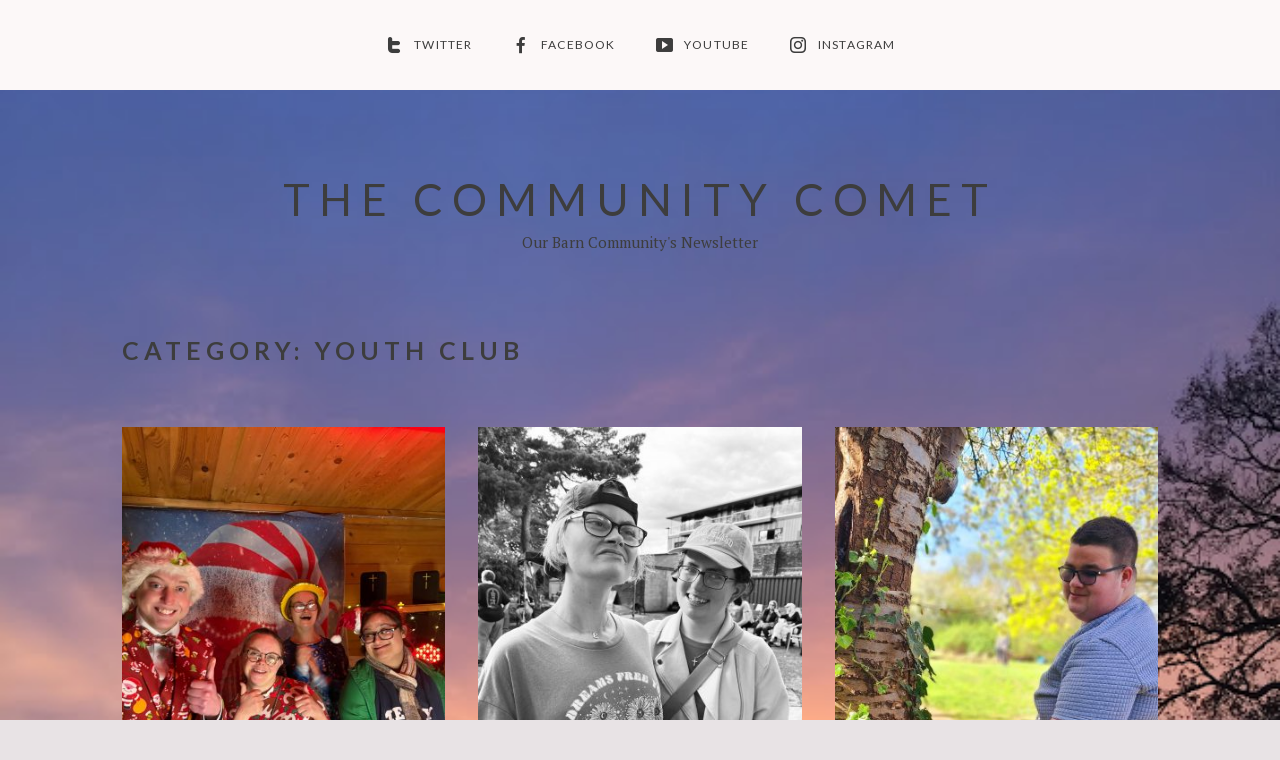

--- FILE ---
content_type: text/html; charset=UTF-8
request_url: https://communitycomet.co.uk/category/youthclub
body_size: 25425
content:
<!DOCTYPE html>
<html lang="en-GB" class="no-js">
<head>
	<meta charset="UTF-8">
	<meta name="viewport" content="width=device-width, initial-scale=1">
	<link rel="profile" href="https://gmpg.org/xfn/11">
	<title>Youth Club &#8211; The Community Comet</title>
<meta name='robots' content='max-image-preview:large' />
<link rel='dns-prefetch' href='//fonts.googleapis.com' />
<link href='https://fonts.gstatic.com' crossorigin rel='preconnect' />
<link rel="alternate" type="application/rss+xml" title="The Community Comet &raquo; Feed" href="https://communitycomet.co.uk/feed" />
<link rel="alternate" type="application/rss+xml" title="The Community Comet &raquo; Comments Feed" href="https://communitycomet.co.uk/comments/feed" />
<script>(function(html){html.className = html.className.replace(/\bno-js\b/,'js')})(document.documentElement);</script>
<style>[consent-id]:not(.rcb-content-blocker):not([consent-transaction-complete]):not([consent-visual-use-parent^="children:"]):not([consent-confirm]){opacity:0!important;}
.rcb-content-blocker+.rcb-content-blocker-children-fallback~*{display:none!important;}</style><link rel="preload" href="https://communitycomet.co.uk/wp-content/12793361ff1c4dc392840441d2923623/dist/1061024539.js?ver=975c5defe73b4b2fde03afbaa384a541" as="script" />
<link rel="preload" href="https://communitycomet.co.uk/wp-content/12793361ff1c4dc392840441d2923623/dist/1052601976.js?ver=346a9aebaecdbc3b8bedda9e20e09463" as="script" />
<link rel="alternate" type="application/rss+xml" title="The Community Comet &raquo; Youth Club Category Feed" href="https://communitycomet.co.uk/category/youthclub/feed" />
<script data-cfasync="false" type="text/javascript" defer src="https://communitycomet.co.uk/wp-content/12793361ff1c4dc392840441d2923623/dist/1061024539.js?ver=975c5defe73b4b2fde03afbaa384a541" id="real-cookie-banner-vendor-real-cookie-banner-banner-js"></script>
<script type="application/json" data-skip-lazy-load="js-extra" data-skip-moving="true" data-no-defer nitro-exclude data-alt-type="application/ld+json" data-dont-merge data-wpmeteor-nooptimize="true" data-cfasync="false" id="ae21c6279f3098894fca3203b0d2d80571-js-extra">{"slug":"real-cookie-banner","textDomain":"real-cookie-banner","version":"5.2.9","restUrl":"https:\/\/communitycomet.co.uk\/wp-json\/real-cookie-banner\/v1\/","restNamespace":"real-cookie-banner\/v1","restPathObfuscateOffset":"c3b243567cf060e3","restRoot":"https:\/\/communitycomet.co.uk\/wp-json\/","restQuery":{"_v":"5.2.9","_locale":"user"},"restNonce":"16e5f35088","restRecreateNonceEndpoint":"https:\/\/communitycomet.co.uk\/wp-admin\/admin-ajax.php?action=rest-nonce","publicUrl":"https:\/\/communitycomet.co.uk\/wp-content\/plugins\/real-cookie-banner\/public\/","chunkFolder":"dist","chunksLanguageFolder":"https:\/\/communitycomet.co.uk\/wp-content\/languages\/mo-cache\/real-cookie-banner\/","chunks":{},"others":{"customizeValuesBanner":"{\"layout\":{\"type\":\"dialog\",\"maxHeightEnabled\":false,\"maxHeight\":740,\"dialogMaxWidth\":400,\"dialogPosition\":\"middleCenter\",\"dialogMargin\":[0,0,0,0],\"bannerPosition\":\"bottom\",\"bannerMaxWidth\":700,\"dialogBorderRadius\":3,\"borderRadius\":3,\"animationIn\":\"none\",\"animationInDuration\":1000,\"animationInOnlyMobile\":false,\"animationOut\":\"none\",\"animationOutDuration\":500,\"animationOutOnlyMobile\":false,\"overlay\":true,\"overlayBg\":\"#0a0a0a\",\"overlayBgAlpha\":38,\"overlayBlur\":0},\"decision\":{\"acceptAll\":\"button\",\"acceptEssentials\":\"button\",\"showCloseIcon\":false,\"acceptIndividual\":\"link\",\"buttonOrder\":\"all,essential,save,individual\",\"showGroups\":true,\"groupsFirstView\":false,\"saveButton\":\"always\"},\"design\":{\"bg\":\"#ffffff\",\"textAlign\":\"center\",\"linkTextDecoration\":\"underline\",\"borderWidth\":0,\"borderColor\":\"#ffffff\",\"fontSize\":14,\"fontColor\":\"#2b2b2b\",\"fontInheritFamily\":false,\"fontFamily\":\"Arial, Helvetica, sans-serif\",\"fontWeight\":\"normal\",\"boxShadowEnabled\":true,\"boxShadowOffsetX\":0,\"boxShadowOffsetY\":-1,\"boxShadowBlurRadius\":9,\"boxShadowSpreadRadius\":0,\"boxShadowColor\":\"#2b2b2b\",\"boxShadowColorAlpha\":20},\"headerDesign\":{\"inheritBg\":true,\"bg\":\"#f4f4f4\",\"inheritTextAlign\":true,\"textAlign\":\"center\",\"padding\":[17,20,15,20],\"logo\":\"\",\"logoRetina\":\"\",\"logoMaxHeight\":40,\"logoPosition\":\"left\",\"logoMargin\":[5,15,5,15],\"fontSize\":20,\"fontColor\":\"#2b2b2b\",\"fontInheritFamily\":true,\"fontFamily\":\"Arial, Helvetica, sans-serif\",\"fontWeight\":\"normal\",\"borderWidth\":1,\"borderColor\":\"#efefef\"},\"bodyDesign\":{\"padding\":[15,20,10,20],\"descriptionInheritFontSize\":true,\"descriptionFontSize\":14,\"dottedGroupsInheritFontSize\":true,\"dottedGroupsFontSize\":14,\"dottedGroupsBulletColor\":\"#67bf3d\",\"teachingsInheritTextAlign\":true,\"teachingsTextAlign\":\"center\",\"teachingsSeparatorActive\":true,\"teachingsSeparatorWidth\":50,\"teachingsSeparatorHeight\":3,\"teachingsSeparatorColor\":\"#67bf3d\",\"teachingsInheritFontSize\":false,\"teachingsFontSize\":12,\"teachingsInheritFontColor\":false,\"teachingsFontColor\":\"#7c7c7c\",\"accordionMargin\":[10,0,5,0],\"accordionPadding\":[5,10,5,10],\"accordionArrowType\":\"outlined\",\"accordionArrowColor\":\"#15779b\",\"accordionBg\":\"#ffffff\",\"accordionActiveBg\":\"#f9f9f9\",\"accordionHoverBg\":\"#efefef\",\"accordionBorderWidth\":1,\"accordionBorderColor\":\"#efefef\",\"accordionTitleFontSize\":12,\"accordionTitleFontColor\":\"#2b2b2b\",\"accordionTitleFontWeight\":\"normal\",\"accordionDescriptionMargin\":[5,0,0,0],\"accordionDescriptionFontSize\":12,\"accordionDescriptionFontColor\":\"#757575\",\"accordionDescriptionFontWeight\":\"normal\",\"acceptAllOneRowLayout\":false,\"acceptAllPadding\":[10,10,10,10],\"acceptAllBg\":\"#67bf3d\",\"acceptAllTextAlign\":\"center\",\"acceptAllFontSize\":18,\"acceptAllFontColor\":\"#ffffff\",\"acceptAllFontWeight\":\"normal\",\"acceptAllBorderWidth\":0,\"acceptAllBorderColor\":\"#000000\",\"acceptAllHoverBg\":\"#60b239\",\"acceptAllHoverFontColor\":\"#ffffff\",\"acceptAllHoverBorderColor\":\"#000000\",\"acceptEssentialsUseAcceptAll\":false,\"acceptEssentialsButtonType\":\"\",\"acceptEssentialsPadding\":[5,5,5,5],\"acceptEssentialsBg\":\"#ffffff\",\"acceptEssentialsTextAlign\":\"center\",\"acceptEssentialsFontSize\":14,\"acceptEssentialsFontColor\":\"#60b239\",\"acceptEssentialsFontWeight\":\"normal\",\"acceptEssentialsBorderWidth\":3,\"acceptEssentialsBorderColor\":\"#60b239\",\"acceptEssentialsHoverBg\":\"#ffffff\",\"acceptEssentialsHoverFontColor\":\"#59a535\",\"acceptEssentialsHoverBorderColor\":\"#59a535\",\"acceptIndividualPadding\":[0,5,0,5],\"acceptIndividualBg\":\"#ffffff\",\"acceptIndividualTextAlign\":\"center\",\"acceptIndividualFontSize\":14,\"acceptIndividualFontColor\":\"#7c7c7c\",\"acceptIndividualFontWeight\":\"normal\",\"acceptIndividualBorderWidth\":0,\"acceptIndividualBorderColor\":\"#000000\",\"acceptIndividualHoverBg\":\"#ffffff\",\"acceptIndividualHoverFontColor\":\"#2b2b2b\",\"acceptIndividualHoverBorderColor\":\"#000000\"},\"footerDesign\":{\"poweredByLink\":true,\"inheritBg\":false,\"bg\":\"#f4f4f4\",\"inheritTextAlign\":true,\"textAlign\":\"center\",\"padding\":[15,20,17,20],\"fontSize\":14,\"fontColor\":\"#7c7c7c\",\"fontInheritFamily\":true,\"fontFamily\":\"Arial, Helvetica, sans-serif\",\"fontWeight\":\"normal\",\"hoverFontColor\":\"#2b2b2b\",\"borderWidth\":0,\"borderColor\":\"#efefef\",\"languageSwitcher\":\"flags\"},\"texts\":{\"headline\":\"Privacy preferences\",\"description\":\"We use cookies on our website. Some of them are essential, while others help us to improve this website and your experience. You have the right to consent to only essential cookies and to revoke your consent of any kind at a later date.\",\"acceptAll\":\"Accept all cookies\",\"acceptEssentials\":\"Accept only essential cookies\",\"acceptIndividual\":\"Individual privacy preferences\",\"poweredBy\":\"2\",\"dataProcessingInUnsafeCountries\":\"Some services process personal data in unsecure third countries. By consenting to the use of these services, you also consent to the processing of your data in these unsecure third countries in accordance with {{legalBasis}}. This involves risks that your data will be processed by authorities for control and monitoring purposes, perhaps without the possibility of a legal recourse.\",\"ageNoticeBanner\":\"You are under {{minAge}} years old? Then you can only accept essential cookies, or you can ask your parents or legal guardian to agree with you to other cookies.\",\"ageNoticeBlocker\":\"You are under {{minAge}} years old? Unfortunately, you are not allowed to agree to these cookies yourself to view this content. Please ask your parents or legal guardian to agree to the cookies with you.\",\"listServicesNotice\":\"By accepting all services, you allow {{services}} to be loaded. These services are divided into groups {{serviceGroups}} according to their purpose (belonging marked with superscript numbers).\",\"listServicesLegitimateInterestNotice\":\"In addition, {{services}} are loaded based on a legitimate interest.\",\"consentForwardingExternalHosts\":\"Your consent is also applicable on {{websites}}.\",\"blockerHeadline\":\"{{name}} blocked due to privacy settings\",\"blockerLinkShowMissing\":\"Show all cookies that you still have to agree to\",\"blockerLoadButton\":\"Accept required cookies and load content\",\"blockerAcceptInfo\":\"Loading the blocked content will adjust your privacy settings and content from this service will not be blocked in the future. You have the right to revoke or change your decision at any time.\",\"stickyHistory\":\"Privacy settings history\",\"stickyRevoke\":\"Revoke consents\",\"stickyRevokeSuccessMessage\":\"You have successfully revoked consent for services with its cookies and personal data processing. The page will be reloaded now!\",\"stickyChange\":\"Change privacy settings\"},\"individualLayout\":{\"inheritDialogMaxWidth\":false,\"dialogMaxWidth\":750,\"inheritBannerMaxWidth\":false,\"bannerMaxWidth\":975,\"descriptionTextAlign\":\"left\"},\"group\":{\"checkboxBg\":\"#f0f0f0\",\"checkboxBorderWidth\":1,\"checkboxBorderColor\":\"#d2d2d2\",\"checkboxActiveColor\":\"#ffffff\",\"checkboxActiveBg\":\"#67bf3d\",\"checkboxActiveBorderColor\":\"#60b239\",\"groupInheritBg\":true,\"groupBg\":\"#f4f4f4\",\"groupPadding\":[15,15,15,15],\"groupSpacing\":10,\"groupBorderRadius\":3,\"groupBorderWidth\":1,\"groupBorderColor\":\"#f4f4f4\",\"headlineFontSize\":16,\"headlineFontWeight\":\"normal\",\"headlineFontColor\":\"#2b2b2b\",\"descriptionFontSize\":14,\"descriptionFontColor\":\"#7c7c7c\",\"linkColor\":\"#7c7c7c\",\"linkHoverColor\":\"#2b2b2b\",\"detailsHideLessRelevant\":true},\"saveButton\":{\"useAcceptAll\":false,\"type\":\"button\",\"padding\":[5,5,5,5],\"bg\":\"#ffffff\",\"textAlign\":\"center\",\"fontSize\":14,\"fontColor\":\"#60b239\",\"fontWeight\":\"normal\",\"borderWidth\":3,\"borderColor\":\"#60b239\",\"hoverBg\":\"#ffffff\",\"hoverFontColor\":\"#59a535\",\"hoverBorderColor\":\"#59a535\"},\"individualTexts\":{\"headline\":\"Individual privacy preferences\",\"description\":\"We use cookies on our website. Some of them are essential, while others help us to improve this website and your experience. You have the right to consent only to technically essential cookies and to revoke your consent to any cookies at a later date. Below, you find an overview of all cookies used by this website and you can agree to whole categories or view detailed information about each cookie and agree to them individually.\",\"save\":\"Save custom choices\",\"showMore\":\"Show cookie information\",\"hideMore\":\"Hide cookie information\",\"postamble\":\"\"},\"mobile\":{\"enabled\":true,\"maxHeight\":400,\"hideHeader\":false,\"alignment\":\"bottom\",\"scalePercent\":90,\"scalePercentVertical\":-50},\"sticky\":{\"enabled\":false,\"animationsEnabled\":true,\"alignment\":\"left\",\"bubbleBorderRadius\":50,\"icon\":\"fingerprint\",\"iconCustom\":\"\",\"iconCustomRetina\":\"\",\"iconSize\":30,\"iconColor\":\"#ffffff\",\"bubbleMargin\":[10,20,20,20],\"bubblePadding\":15,\"bubbleBg\":\"#15779b\",\"bubbleBorderWidth\":0,\"bubbleBorderColor\":\"#10556f\",\"boxShadowEnabled\":true,\"boxShadowOffsetX\":0,\"boxShadowOffsetY\":2,\"boxShadowBlurRadius\":5,\"boxShadowSpreadRadius\":1,\"boxShadowColor\":\"#105b77\",\"boxShadowColorAlpha\":40,\"bubbleHoverBg\":\"#ffffff\",\"bubbleHoverBorderColor\":\"#000000\",\"hoverIconColor\":\"#000000\",\"hoverIconCustom\":\"\",\"hoverIconCustomRetina\":\"\",\"menuFontSize\":16,\"menuBorderRadius\":5,\"menuItemSpacing\":10,\"menuItemPadding\":[5,10,5,10]},\"customCss\":{\"css\":\"\",\"antiAdBlocker\":\"y\"}}","isPro":false,"showProHints":false,"proUrl":"https:\/\/devowl.io\/go\/real-cookie-banner?source=rcb-lite","showLiteNotice":true,"frontend":{"groups":"[{\"id\":2,\"name\":\"Essential\",\"slug\":\"essential\",\"description\":\"Essential cookies are required for the basic functionality of the website. They only contain technically necessary cookies.\",\"isEssential\":true,\"isDefault\":true,\"items\":[{\"id\":13,\"name\":\"Real Cookie Banner\",\"purpose\":\"Real Cookie Banner asks website visitors for consent to set cookies and process personal data. For this purpose, a UUID (pseudonymous identification of the user) is assigned to each website visitor, which is valid until the cookie expires to store the consent. Cookies are used to test whether cookies can be set, to store reference to documented consent, to store which services from which service groups the visitor has consented to, and, if consent is obtained under the Transparency &amp; Consent Framework (TCF), to store consent in TCF partners, purposes, special purposes, features and special features. As part of the obligation to disclose according to GDPR, the collected consent is fully documented. This includes, in addition to the services and service groups to which the visitor has consented, and if consent is obtained according to the TCF standard, to which TCF partners, purposes and features the visitor has consented, all cookie banner settings at the time of consent as well as the technical circumstances (e.g. size of the displayed area at the time of consent) and the user interactions (e.g. clicking on buttons) that led to consent. Consent is collected once per language.\",\"providerContact\":{\"phone\":\"\",\"email\":\"\",\"link\":\"\"},\"isProviderCurrentWebsite\":true,\"provider\":\"The Community Comet\",\"uniqueName\":\"real-cookie-banner\",\"isEmbeddingOnlyExternalResources\":false,\"legalBasis\":\"legal-requirement\",\"dataProcessingInCountries\":[],\"dataProcessingInCountriesSpecialTreatments\":[],\"technicalDefinitions\":[{\"type\":\"http\",\"name\":\"real_cookie_banner*\",\"host\":\".co.uk\",\"duration\":365,\"durationUnit\":\"d\",\"isSessionDuration\":false,\"purpose\":\"Unique identifier for the consent, but not for the website visitor. Revision hash for settings of cookie banner (texts, colors, features, service groups, services, content blockers etc.). IDs for consented services and service groups.\"},{\"type\":\"http\",\"name\":\"real_cookie_banner*-tcf\",\"host\":\".co.uk\",\"duration\":365,\"durationUnit\":\"d\",\"isSessionDuration\":false,\"purpose\":\"Consents collected under TCF stored in TC String format, including TCF vendors, purposes, special purposes, features, and special features.\"},{\"type\":\"http\",\"name\":\"real_cookie_banner*-gcm\",\"host\":\".co.uk\",\"duration\":365,\"durationUnit\":\"d\",\"isSessionDuration\":false,\"purpose\":\"Consents into consent types (purposes)  collected under Google Consent Mode stored for all Google Consent Mode compatible services.\"},{\"type\":\"http\",\"name\":\"real_cookie_banner-test\",\"host\":\".co.uk\",\"duration\":365,\"durationUnit\":\"d\",\"isSessionDuration\":false,\"purpose\":\"Cookie set to test HTTP cookie functionality. Deleted immediately after test.\"},{\"type\":\"local\",\"name\":\"real_cookie_banner*\",\"host\":\"https:\\\/\\\/communitycomet.co.uk\",\"duration\":1,\"durationUnit\":\"d\",\"isSessionDuration\":false,\"purpose\":\"Unique identifier for the consent, but not for the website visitor. Revision hash for settings of cookie banner (texts, colors, features, service groups, services, content blockers etc.). IDs for consented services and service groups. Is only stored until consent is documented on the website server.\"},{\"type\":\"local\",\"name\":\"real_cookie_banner*-tcf\",\"host\":\"https:\\\/\\\/communitycomet.co.uk\",\"duration\":1,\"durationUnit\":\"d\",\"isSessionDuration\":false,\"purpose\":\"Consents collected under TCF stored in TC String format, including TCF vendors, purposes, special purposes, features, and special features. Is only stored until consent is documented on the website server.\"},{\"type\":\"local\",\"name\":\"real_cookie_banner*-gcm\",\"host\":\"https:\\\/\\\/communitycomet.co.uk\",\"duration\":1,\"durationUnit\":\"d\",\"isSessionDuration\":false,\"purpose\":\"Consents collected under Google Consent Mode stored in consent types (purposes) for all Google Consent Mode compatible services. Is only stored until consent is documented on the website server.\"},{\"type\":\"local\",\"name\":\"real_cookie_banner-consent-queue*\",\"host\":\"https:\\\/\\\/communitycomet.co.uk\",\"duration\":1,\"durationUnit\":\"d\",\"isSessionDuration\":false,\"purpose\":\"Local caching of selection in cookie banner until server documents consent; documentation periodic or at page switches attempted if server is unavailable or overloaded.\"}],\"codeDynamics\":[],\"providerPrivacyPolicyUrl\":\"https:\\\/\\\/communitycomet.co.uk\\\/?page_id=3\",\"providerLegalNoticeUrl\":\"\",\"tagManagerOptInEventName\":\"\",\"tagManagerOptOutEventName\":\"\",\"googleConsentModeConsentTypes\":[],\"executePriority\":10,\"codeOptIn\":\"\",\"executeCodeOptInWhenNoTagManagerConsentIsGiven\":false,\"codeOptOut\":\"\",\"executeCodeOptOutWhenNoTagManagerConsentIsGiven\":false,\"deleteTechnicalDefinitionsAfterOptOut\":false,\"codeOnPageLoad\":\"\",\"presetId\":\"real-cookie-banner\"}]}]","links":[{"id":881,"label":"Privacy policy","pageType":"privacyPolicy","isExternalUrl":false,"pageId":3,"url":"https:\/\/communitycomet.co.uk\/privacy-policy","hideCookieBanner":true,"isTargetBlank":true}],"websiteOperator":{"address":"","country":"","contactEmail":"base64-encoded:a2FyZW5Ab3VyYmFybi5vcmcudWs=","contactPhone":"","contactFormUrl":false},"blocker":[],"languageSwitcher":[],"predefinedDataProcessingInSafeCountriesLists":{"GDPR":["AT","BE","BG","HR","CY","CZ","DK","EE","FI","FR","DE","GR","HU","IE","IS","IT","LI","LV","LT","LU","MT","NL","NO","PL","PT","RO","SK","SI","ES","SE"],"DSG":["CH"],"GDPR+DSG":[],"ADEQUACY_EU":["AD","AR","CA","FO","GG","IL","IM","JP","JE","NZ","KR","CH","GB","UY","US"],"ADEQUACY_CH":["DE","AD","AR","AT","BE","BG","CA","CY","HR","DK","ES","EE","FI","FR","GI","GR","GG","HU","IM","FO","IE","IS","IL","IT","JE","LV","LI","LT","LU","MT","MC","NO","NZ","NL","PL","PT","CZ","RO","GB","SK","SI","SE","UY","US"]},"decisionCookieName":"real_cookie_banner-v:3_blog:1_path:bbc78f3","revisionHash":"c58cfda29354989691599dd63786876e","territorialLegalBasis":["gdpr-eprivacy"],"setCookiesViaManager":"none","isRespectDoNotTrack":true,"failedConsentDocumentationHandling":"essentials","isAcceptAllForBots":true,"isDataProcessingInUnsafeCountries":false,"isAgeNotice":true,"ageNoticeAgeLimit":16,"isListServicesNotice":false,"isBannerLessConsent":false,"isTcf":false,"isGcm":false,"isGcmListPurposes":false,"hasLazyData":false},"anonymousContentUrl":"https:\/\/communitycomet.co.uk\/wp-content\/12793361ff1c4dc392840441d2923623\/dist\/","anonymousHash":"12793361ff1c4dc392840441d2923623","hasDynamicPreDecisions":false,"isLicensed":true,"isDevLicense":false,"multilingualSkipHTMLForTag":"","isCurrentlyInTranslationEditorPreview":false,"defaultLanguage":"","currentLanguage":"","activeLanguages":[],"context":"","iso3166OneAlpha2":{"AF":"Afghanistan","AX":"Aland Islands","AL":"Albania","DZ":"Algeria","AS":"American Samoa","AD":"Andorra","AO":"Angola","AI":"Anguilla","AQ":"Antarctica","AG":"Antigua And Barbuda","AR":"Argentina","AM":"Armenia","AW":"Aruba","AU":"Australia","AT":"Austria","AZ":"Azerbaijan","BS":"Bahamas","BH":"Bahrain","BD":"Bangladesh","BB":"Barbados","BY":"Belarus","BE":"Belgium","BZ":"Belize","BJ":"Benin","BM":"Bermuda","BT":"Bhutan","BO":"Bolivia","BA":"Bosnia And Herzegovina","BW":"Botswana","BV":"Bouvet Island","BR":"Brazil","IO":"British Indian Ocean Territory","BN":"Brunei Darussalam","BG":"Bulgaria","BF":"Burkina Faso","BI":"Burundi","KH":"Cambodia","CM":"Cameroon","CA":"Canada","CV":"Cape Verde","KY":"Cayman Islands","CF":"Central African Republic","TD":"Chad","CL":"Chile","CN":"China","CX":"Christmas Island","CC":"Cocos (Keeling) Islands","CO":"Colombia","KM":"Comoros","CG":"Congo","CD":"Congo, Democratic Republic","CK":"Cook Islands","CR":"Costa Rica","CI":"Cote D'Ivoire","HR":"Croatia","CU":"Cuba","CY":"Cyprus","CZ":"Czech Republic","DK":"Denmark","DJ":"Djibouti","DM":"Dominica","DO":"Dominican Republic","EC":"Ecuador","EG":"Egypt","SV":"El Salvador","GQ":"Equatorial Guinea","ER":"Eritrea","EE":"Estonia","ET":"Ethiopia","FK":"Falkland Islands (Malvinas)","FO":"Faroe Islands","FM":"Federated States Of Micronesia","FJ":"Fiji","FI":"Finland","FR":"France","GF":"French Guiana","PF":"French Polynesia","TF":"French Southern and Antarctic Lands","GA":"Gabon","GM":"Gambia","GE":"Georgia","DE":"Germany","GH":"Ghana","GI":"Gibraltar","GR":"Greece","GL":"Greenland","GD":"Grenada","GP":"Guadeloupe","GU":"Guam","GT":"Guatemala","GG":"Guernsey","GN":"Guinea","GW":"Guinea-Bissau","GY":"Guyana","HT":"Haiti","HM":"Heard Island & Mcdonald Islands","VA":"Holy See (Vatican City State)","HN":"Honduras","HK":"Hong Kong","HU":"Hungary","IS":"Iceland","IN":"India","ID":"Indonesia","IR":"Iran, Islamic Republic Of","IQ":"Iraq","IE":"Ireland","IM":"Isle Of Man","IL":"Israel","IT":"Italy","JM":"Jamaica","JP":"Japan","JE":"Jersey","JO":"Jordan","KZ":"Kazakhstan","KE":"Kenya","KI":"Kiribati","KR":"Korea","KW":"Kuwait","KG":"Kyrgyzstan","LA":"Lao People's Democratic Republic","LV":"Latvia","LB":"Lebanon","LS":"Lesotho","LR":"Liberia","LY":"Libyan Arab Jamahiriya","LI":"Liechtenstein","LT":"Lithuania","LU":"Luxembourg","MO":"Macao","MK":"Macedonia","MG":"Madagascar","MW":"Malawi","MY":"Malaysia","MV":"Maldives","ML":"Mali","MT":"Malta","MH":"Marshall Islands","MQ":"Martinique","MR":"Mauritania","MU":"Mauritius","YT":"Mayotte","MX":"Mexico","MD":"Moldova","MC":"Monaco","MN":"Mongolia","ME":"Montenegro","MS":"Montserrat","MA":"Morocco","MZ":"Mozambique","MM":"Myanmar","NA":"Namibia","NR":"Nauru","NP":"Nepal","NL":"Netherlands","AN":"Netherlands Antilles","NC":"New Caledonia","NZ":"New Zealand","NI":"Nicaragua","NE":"Niger","NG":"Nigeria","NU":"Niue","NF":"Norfolk Island","KP":"North Korea","MP":"Northern Mariana Islands","NO":"Norway","OM":"Oman","PK":"Pakistan","PW":"Palau","PS":"Palestinian Territory, Occupied","PA":"Panama","PG":"Papua New Guinea","PY":"Paraguay","PE":"Peru","PH":"Philippines","PN":"Pitcairn","PL":"Poland","PT":"Portugal","PR":"Puerto Rico","QA":"Qatar","RE":"Reunion","RO":"Romania","RU":"Russian Federation","RW":"Rwanda","BL":"Saint Barthelemy","SH":"Saint Helena","KN":"Saint Kitts And Nevis","LC":"Saint Lucia","MF":"Saint Martin","PM":"Saint Pierre And Miquelon","VC":"Saint Vincent And Grenadines","WS":"Samoa","SM":"San Marino","ST":"Sao Tome And Principe","SA":"Saudi Arabia","SN":"Senegal","RS":"Serbia","SC":"Seychelles","SL":"Sierra Leone","SG":"Singapore","SK":"Slovakia","SI":"Slovenia","SB":"Solomon Islands","SO":"Somalia","ZA":"South Africa","GS":"South Georgia And Sandwich Isl.","ES":"Spain","LK":"Sri Lanka","SD":"Sudan","SR":"Suriname","SJ":"Svalbard And Jan Mayen","SZ":"Swaziland","SE":"Sweden","CH":"Switzerland","SY":"Syrian Arab Republic","TW":"Taiwan","TJ":"Tajikistan","TZ":"Tanzania","TH":"Thailand","TL":"Timor-Leste","TG":"Togo","TK":"Tokelau","TO":"Tonga","TT":"Trinidad And Tobago","TN":"Tunisia","TR":"Turkey","TM":"Turkmenistan","TC":"Turks And Caicos Islands","TV":"Tuvalu","UG":"Uganda","UA":"Ukraine","AE":"United Arab Emirates","GB":"United Kingdom","US":"United States","UM":"United States Outlying Islands","UY":"Uruguay","UZ":"Uzbekistan","VU":"Vanuatu","VE":"Venezuela","VN":"Vietnam","VG":"Virgin Islands, British","VI":"Virgin Islands, U.S.","WF":"Wallis And Futuna","EH":"Western Sahara","YE":"Yemen","ZM":"Zambia","ZW":"Zimbabwe"},"visualParentSelectors":{".et_pb_video_box":1,".et_pb_video_slider:has(>.et_pb_slider_carousel %s)":"self",".ast-oembed-container":1,".wpb_video_wrapper":1,".gdlr-core-pbf-background-wrap":1},"isPreventPreDecision":false,"isInvalidateImplicitUserConsent":false,"dependantVisibilityContainers":["[role=\"tabpanel\"]",".eael-tab-content-item",".wpcs_content_inner",".op3-contenttoggleitem-content",".op3-popoverlay-content",".pum-overlay","[data-elementor-type=\"popup\"]",".wp-block-ub-content-toggle-accordion-content-wrap",".w-popup-wrap",".oxy-lightbox_inner[data-inner-content=true]",".oxy-pro-accordion_body",".oxy-tab-content",".kt-accordion-panel",".vc_tta-panel-body",".mfp-hide","div[id^=\"tve_thrive_lightbox_\"]",".brxe-xpromodalnestable",".evcal_eventcard",".divioverlay",".et_pb_toggle_content"],"disableDeduplicateExceptions":[".et_pb_video_slider"],"bannerDesignVersion":12,"bannerI18n":{"showMore":"Show more","hideMore":"Hide","showLessRelevantDetails":"Show more details (%s)","hideLessRelevantDetails":"Hide more details (%s)","other":"Other","legalBasis":{"label":"Use on legal basis of","consentPersonalData":"Consent for processing personal data","consentStorage":"Consent for storing or accessing information on the terminal equipment of the user","legitimateInterestPersonalData":"Legitimate interest for the processing of personal data","legitimateInterestStorage":"Provision of explicitly requested digital service for storing or accessing information on the terminal equipment of the user","legalRequirementPersonalData":"Compliance with a legal obligation for processing of personal data"},"territorialLegalBasisArticles":{"gdpr-eprivacy":{"dataProcessingInUnsafeCountries":"Art. 49 (1) (a) GDPR"},"dsg-switzerland":{"dataProcessingInUnsafeCountries":"Art. 17 (1) (a) DSG (Switzerland)"}},"legitimateInterest":"Legitimate interest","consent":"Consent","crawlerLinkAlert":"We have recognized that you are a crawler\/bot. Only natural persons must consent to cookies and processing of personal data. Therefore, the link has no function for you.","technicalCookieDefinitions":"Technical cookie definitions","technicalCookieName":"Technical cookie name","usesCookies":"Uses cookies","cookieRefresh":"Cookie refresh","usesNonCookieAccess":"Uses cookie-like information (LocalStorage, SessionStorage, IndexDB, etc.)","host":"Host","duration":"Duration","noExpiration":"No expiration","type":"Type","purpose":"Purpose","purposes":"Purposes","headerTitlePrivacyPolicyHistory":"History of your privacy settings","skipToConsentChoices":"Skip to consent choices","historyLabel":"Show consent from","historyItemLoadError":"Reading the consent has failed. Please try again later!","historySelectNone":"Not yet consented to","provider":"Provider","providerContactPhone":"Phone","providerContactEmail":"Email","providerContactLink":"Contact form","providerPrivacyPolicyUrl":"Privacy Policy","providerLegalNoticeUrl":"Legal notice","nonStandard":"Non-standardized data processing","nonStandardDesc":"Some services set cookies and\/or process personal data without complying with consent communication standards. These services are divided into several groups. So-called \"essential services\" are used based on legitimate interest and cannot be opted out (an objection may have to be made by email or letter in accordance with the privacy policy), while all other services are used only after consent has been given.","dataProcessingInThirdCountries":"Data processing in third countries","safetyMechanisms":{"label":"Safety mechanisms for data transmission","standardContractualClauses":"Standard contractual clauses","adequacyDecision":"Adequacy decision","eu":"EU","switzerland":"Switzerland","bindingCorporateRules":"Binding corporate rules","contractualGuaranteeSccSubprocessors":"Contractual guarantee for standard contractual clauses with sub-processors"},"durationUnit":{"n1":{"s":"second","m":"minute","h":"hour","d":"day","mo":"month","y":"year"},"nx":{"s":"seconds","m":"minutes","h":"hours","d":"days","mo":"months","y":"years"}},"close":"Close","closeWithoutSaving":"Close without saving","yes":"Yes","no":"No","unknown":"Unknown","none":"None","noLicense":"No license activated - not for production use!","devLicense":"Product license not for production use!","devLicenseLearnMore":"Learn more","devLicenseLink":"https:\/\/devowl.io\/knowledge-base\/license-installation-type\/","andSeparator":" and ","deprecated":{"appropriateSafeguard":"Appropriate safeguard","dataProcessingInUnsafeCountries":"Data processing in unsafe third countries","legalRequirement":"Compliance with a legal obligation"}},"pageRequestUuid4":"a91d9792c-ec92-4172-b934-f2831ab10830","pageByIdUrl":"https:\/\/communitycomet.co.uk?page_id","pluginUrl":"https:\/\/devowl.io\/wordpress-real-cookie-banner\/"}}</script>
<script data-skip-lazy-load="js-extra" data-skip-moving="true" data-no-defer nitro-exclude data-alt-type="application/ld+json" data-dont-merge data-wpmeteor-nooptimize="true" data-cfasync="false" id="ae21c6279f3098894fca3203b0d2d80572-js-extra">
(()=>{var x=function (a,b){return-1<["codeOptIn","codeOptOut","codeOnPageLoad","contactEmail"].indexOf(a)&&"string"==typeof b&&b.startsWith("base64-encoded:")?window.atob(b.substr(15)):b},t=(e,t)=>new Proxy(e,{get:(e,n)=>{let r=Reflect.get(e,n);return n===t&&"string"==typeof r&&(r=JSON.parse(r,x),Reflect.set(e,n,r)),r}}),n=JSON.parse(document.getElementById("ae21c6279f3098894fca3203b0d2d80571-js-extra").innerHTML,x);window.Proxy?n.others.frontend=t(n.others.frontend,"groups"):n.others.frontend.groups=JSON.parse(n.others.frontend.groups,x);window.Proxy?n.others=t(n.others,"customizeValuesBanner"):n.others.customizeValuesBanner=JSON.parse(n.others.customizeValuesBanner,x);;window.realCookieBanner=n;window[Math.random().toString(36)]=n;
})();
</script><script data-cfasync="false" type="text/javascript" id="real-cookie-banner-banner-js-before">
/* <![CDATA[ */
((a,b)=>{a[b]||(a[b]={unblockSync:()=>undefined},["consentSync"].forEach(c=>a[b][c]=()=>({cookie:null,consentGiven:!1,cookieOptIn:!0})),["consent","consentAll","unblock"].forEach(c=>a[b][c]=(...d)=>new Promise(e=>a.addEventListener(b,()=>{a[b][c](...d).then(e)},{once:!0}))))})(window,"consentApi");
//# sourceURL=real-cookie-banner-banner-js-before
/* ]]> */
</script>
<script data-cfasync="false" type="text/javascript" defer src="https://communitycomet.co.uk/wp-content/12793361ff1c4dc392840441d2923623/dist/1052601976.js?ver=346a9aebaecdbc3b8bedda9e20e09463" id="real-cookie-banner-banner-js"></script>
<style id='wp-img-auto-sizes-contain-inline-css' type='text/css'>
img:is([sizes=auto i],[sizes^="auto," i]){contain-intrinsic-size:3000px 1500px}
/*# sourceURL=wp-img-auto-sizes-contain-inline-css */
</style>
<style id='wp-emoji-styles-inline-css' type='text/css'>

	img.wp-smiley, img.emoji {
		display: inline !important;
		border: none !important;
		box-shadow: none !important;
		height: 1em !important;
		width: 1em !important;
		margin: 0 0.07em !important;
		vertical-align: -0.1em !important;
		background: none !important;
		padding: 0 !important;
	}
/*# sourceURL=wp-emoji-styles-inline-css */
</style>
<style id='wp-block-library-inline-css' type='text/css'>
:root{--wp-block-synced-color:#7a00df;--wp-block-synced-color--rgb:122,0,223;--wp-bound-block-color:var(--wp-block-synced-color);--wp-editor-canvas-background:#ddd;--wp-admin-theme-color:#007cba;--wp-admin-theme-color--rgb:0,124,186;--wp-admin-theme-color-darker-10:#006ba1;--wp-admin-theme-color-darker-10--rgb:0,107,160.5;--wp-admin-theme-color-darker-20:#005a87;--wp-admin-theme-color-darker-20--rgb:0,90,135;--wp-admin-border-width-focus:2px}@media (min-resolution:192dpi){:root{--wp-admin-border-width-focus:1.5px}}.wp-element-button{cursor:pointer}:root .has-very-light-gray-background-color{background-color:#eee}:root .has-very-dark-gray-background-color{background-color:#313131}:root .has-very-light-gray-color{color:#eee}:root .has-very-dark-gray-color{color:#313131}:root .has-vivid-green-cyan-to-vivid-cyan-blue-gradient-background{background:linear-gradient(135deg,#00d084,#0693e3)}:root .has-purple-crush-gradient-background{background:linear-gradient(135deg,#34e2e4,#4721fb 50%,#ab1dfe)}:root .has-hazy-dawn-gradient-background{background:linear-gradient(135deg,#faaca8,#dad0ec)}:root .has-subdued-olive-gradient-background{background:linear-gradient(135deg,#fafae1,#67a671)}:root .has-atomic-cream-gradient-background{background:linear-gradient(135deg,#fdd79a,#004a59)}:root .has-nightshade-gradient-background{background:linear-gradient(135deg,#330968,#31cdcf)}:root .has-midnight-gradient-background{background:linear-gradient(135deg,#020381,#2874fc)}:root{--wp--preset--font-size--normal:16px;--wp--preset--font-size--huge:42px}.has-regular-font-size{font-size:1em}.has-larger-font-size{font-size:2.625em}.has-normal-font-size{font-size:var(--wp--preset--font-size--normal)}.has-huge-font-size{font-size:var(--wp--preset--font-size--huge)}.has-text-align-center{text-align:center}.has-text-align-left{text-align:left}.has-text-align-right{text-align:right}.has-fit-text{white-space:nowrap!important}#end-resizable-editor-section{display:none}.aligncenter{clear:both}.items-justified-left{justify-content:flex-start}.items-justified-center{justify-content:center}.items-justified-right{justify-content:flex-end}.items-justified-space-between{justify-content:space-between}.screen-reader-text{border:0;clip-path:inset(50%);height:1px;margin:-1px;overflow:hidden;padding:0;position:absolute;width:1px;word-wrap:normal!important}.screen-reader-text:focus{background-color:#ddd;clip-path:none;color:#444;display:block;font-size:1em;height:auto;left:5px;line-height:normal;padding:15px 23px 14px;text-decoration:none;top:5px;width:auto;z-index:100000}html :where(.has-border-color){border-style:solid}html :where([style*=border-top-color]){border-top-style:solid}html :where([style*=border-right-color]){border-right-style:solid}html :where([style*=border-bottom-color]){border-bottom-style:solid}html :where([style*=border-left-color]){border-left-style:solid}html :where([style*=border-width]){border-style:solid}html :where([style*=border-top-width]){border-top-style:solid}html :where([style*=border-right-width]){border-right-style:solid}html :where([style*=border-bottom-width]){border-bottom-style:solid}html :where([style*=border-left-width]){border-left-style:solid}html :where(img[class*=wp-image-]){height:auto;max-width:100%}:where(figure){margin:0 0 1em}html :where(.is-position-sticky){--wp-admin--admin-bar--position-offset:var(--wp-admin--admin-bar--height,0px)}@media screen and (max-width:600px){html :where(.is-position-sticky){--wp-admin--admin-bar--position-offset:0px}}

/*# sourceURL=wp-block-library-inline-css */
</style><style id='wp-block-heading-inline-css' type='text/css'>
h1:where(.wp-block-heading).has-background,h2:where(.wp-block-heading).has-background,h3:where(.wp-block-heading).has-background,h4:where(.wp-block-heading).has-background,h5:where(.wp-block-heading).has-background,h6:where(.wp-block-heading).has-background{padding:1.25em 2.375em}h1.has-text-align-left[style*=writing-mode]:where([style*=vertical-lr]),h1.has-text-align-right[style*=writing-mode]:where([style*=vertical-rl]),h2.has-text-align-left[style*=writing-mode]:where([style*=vertical-lr]),h2.has-text-align-right[style*=writing-mode]:where([style*=vertical-rl]),h3.has-text-align-left[style*=writing-mode]:where([style*=vertical-lr]),h3.has-text-align-right[style*=writing-mode]:where([style*=vertical-rl]),h4.has-text-align-left[style*=writing-mode]:where([style*=vertical-lr]),h4.has-text-align-right[style*=writing-mode]:where([style*=vertical-rl]),h5.has-text-align-left[style*=writing-mode]:where([style*=vertical-lr]),h5.has-text-align-right[style*=writing-mode]:where([style*=vertical-rl]),h6.has-text-align-left[style*=writing-mode]:where([style*=vertical-lr]),h6.has-text-align-right[style*=writing-mode]:where([style*=vertical-rl]){rotate:180deg}
/*# sourceURL=https://communitycomet.co.uk/wp-includes/blocks/heading/style.min.css */
</style>
<style id='wp-block-paragraph-inline-css' type='text/css'>
.is-small-text{font-size:.875em}.is-regular-text{font-size:1em}.is-large-text{font-size:2.25em}.is-larger-text{font-size:3em}.has-drop-cap:not(:focus):first-letter{float:left;font-size:8.4em;font-style:normal;font-weight:100;line-height:.68;margin:.05em .1em 0 0;text-transform:uppercase}body.rtl .has-drop-cap:not(:focus):first-letter{float:none;margin-left:.1em}p.has-drop-cap.has-background{overflow:hidden}:root :where(p.has-background){padding:1.25em 2.375em}:where(p.has-text-color:not(.has-link-color)) a{color:inherit}p.has-text-align-left[style*="writing-mode:vertical-lr"],p.has-text-align-right[style*="writing-mode:vertical-rl"]{rotate:180deg}
/*# sourceURL=https://communitycomet.co.uk/wp-includes/blocks/paragraph/style.min.css */
</style>
<style id='wp-block-quote-inline-css' type='text/css'>
.wp-block-quote{box-sizing:border-box;overflow-wrap:break-word}.wp-block-quote.is-large:where(:not(.is-style-plain)),.wp-block-quote.is-style-large:where(:not(.is-style-plain)){margin-bottom:1em;padding:0 1em}.wp-block-quote.is-large:where(:not(.is-style-plain)) p,.wp-block-quote.is-style-large:where(:not(.is-style-plain)) p{font-size:1.5em;font-style:italic;line-height:1.6}.wp-block-quote.is-large:where(:not(.is-style-plain)) cite,.wp-block-quote.is-large:where(:not(.is-style-plain)) footer,.wp-block-quote.is-style-large:where(:not(.is-style-plain)) cite,.wp-block-quote.is-style-large:where(:not(.is-style-plain)) footer{font-size:1.125em;text-align:right}.wp-block-quote>cite{display:block}
/*# sourceURL=https://communitycomet.co.uk/wp-includes/blocks/quote/style.min.css */
</style>
<style id='global-styles-inline-css' type='text/css'>
:root{--wp--preset--aspect-ratio--square: 1;--wp--preset--aspect-ratio--4-3: 4/3;--wp--preset--aspect-ratio--3-4: 3/4;--wp--preset--aspect-ratio--3-2: 3/2;--wp--preset--aspect-ratio--2-3: 2/3;--wp--preset--aspect-ratio--16-9: 16/9;--wp--preset--aspect-ratio--9-16: 9/16;--wp--preset--color--black: #000000;--wp--preset--color--cyan-bluish-gray: #abb8c3;--wp--preset--color--white: #ffffff;--wp--preset--color--pale-pink: #f78da7;--wp--preset--color--vivid-red: #cf2e2e;--wp--preset--color--luminous-vivid-orange: #ff6900;--wp--preset--color--luminous-vivid-amber: #fcb900;--wp--preset--color--light-green-cyan: #7bdcb5;--wp--preset--color--vivid-green-cyan: #00d084;--wp--preset--color--pale-cyan-blue: #8ed1fc;--wp--preset--color--vivid-cyan-blue: #0693e3;--wp--preset--color--vivid-purple: #9b51e0;--wp--preset--gradient--vivid-cyan-blue-to-vivid-purple: linear-gradient(135deg,rgb(6,147,227) 0%,rgb(155,81,224) 100%);--wp--preset--gradient--light-green-cyan-to-vivid-green-cyan: linear-gradient(135deg,rgb(122,220,180) 0%,rgb(0,208,130) 100%);--wp--preset--gradient--luminous-vivid-amber-to-luminous-vivid-orange: linear-gradient(135deg,rgb(252,185,0) 0%,rgb(255,105,0) 100%);--wp--preset--gradient--luminous-vivid-orange-to-vivid-red: linear-gradient(135deg,rgb(255,105,0) 0%,rgb(207,46,46) 100%);--wp--preset--gradient--very-light-gray-to-cyan-bluish-gray: linear-gradient(135deg,rgb(238,238,238) 0%,rgb(169,184,195) 100%);--wp--preset--gradient--cool-to-warm-spectrum: linear-gradient(135deg,rgb(74,234,220) 0%,rgb(151,120,209) 20%,rgb(207,42,186) 40%,rgb(238,44,130) 60%,rgb(251,105,98) 80%,rgb(254,248,76) 100%);--wp--preset--gradient--blush-light-purple: linear-gradient(135deg,rgb(255,206,236) 0%,rgb(152,150,240) 100%);--wp--preset--gradient--blush-bordeaux: linear-gradient(135deg,rgb(254,205,165) 0%,rgb(254,45,45) 50%,rgb(107,0,62) 100%);--wp--preset--gradient--luminous-dusk: linear-gradient(135deg,rgb(255,203,112) 0%,rgb(199,81,192) 50%,rgb(65,88,208) 100%);--wp--preset--gradient--pale-ocean: linear-gradient(135deg,rgb(255,245,203) 0%,rgb(182,227,212) 50%,rgb(51,167,181) 100%);--wp--preset--gradient--electric-grass: linear-gradient(135deg,rgb(202,248,128) 0%,rgb(113,206,126) 100%);--wp--preset--gradient--midnight: linear-gradient(135deg,rgb(2,3,129) 0%,rgb(40,116,252) 100%);--wp--preset--font-size--small: 13px;--wp--preset--font-size--medium: 20px;--wp--preset--font-size--large: 36px;--wp--preset--font-size--x-large: 42px;--wp--preset--spacing--20: 0.44rem;--wp--preset--spacing--30: 0.67rem;--wp--preset--spacing--40: 1rem;--wp--preset--spacing--50: 1.5rem;--wp--preset--spacing--60: 2.25rem;--wp--preset--spacing--70: 3.38rem;--wp--preset--spacing--80: 5.06rem;--wp--preset--shadow--natural: 6px 6px 9px rgba(0, 0, 0, 0.2);--wp--preset--shadow--deep: 12px 12px 50px rgba(0, 0, 0, 0.4);--wp--preset--shadow--sharp: 6px 6px 0px rgba(0, 0, 0, 0.2);--wp--preset--shadow--outlined: 6px 6px 0px -3px rgb(255, 255, 255), 6px 6px rgb(0, 0, 0);--wp--preset--shadow--crisp: 6px 6px 0px rgb(0, 0, 0);}:where(.is-layout-flex){gap: 0.5em;}:where(.is-layout-grid){gap: 0.5em;}body .is-layout-flex{display: flex;}.is-layout-flex{flex-wrap: wrap;align-items: center;}.is-layout-flex > :is(*, div){margin: 0;}body .is-layout-grid{display: grid;}.is-layout-grid > :is(*, div){margin: 0;}:where(.wp-block-columns.is-layout-flex){gap: 2em;}:where(.wp-block-columns.is-layout-grid){gap: 2em;}:where(.wp-block-post-template.is-layout-flex){gap: 1.25em;}:where(.wp-block-post-template.is-layout-grid){gap: 1.25em;}.has-black-color{color: var(--wp--preset--color--black) !important;}.has-cyan-bluish-gray-color{color: var(--wp--preset--color--cyan-bluish-gray) !important;}.has-white-color{color: var(--wp--preset--color--white) !important;}.has-pale-pink-color{color: var(--wp--preset--color--pale-pink) !important;}.has-vivid-red-color{color: var(--wp--preset--color--vivid-red) !important;}.has-luminous-vivid-orange-color{color: var(--wp--preset--color--luminous-vivid-orange) !important;}.has-luminous-vivid-amber-color{color: var(--wp--preset--color--luminous-vivid-amber) !important;}.has-light-green-cyan-color{color: var(--wp--preset--color--light-green-cyan) !important;}.has-vivid-green-cyan-color{color: var(--wp--preset--color--vivid-green-cyan) !important;}.has-pale-cyan-blue-color{color: var(--wp--preset--color--pale-cyan-blue) !important;}.has-vivid-cyan-blue-color{color: var(--wp--preset--color--vivid-cyan-blue) !important;}.has-vivid-purple-color{color: var(--wp--preset--color--vivid-purple) !important;}.has-black-background-color{background-color: var(--wp--preset--color--black) !important;}.has-cyan-bluish-gray-background-color{background-color: var(--wp--preset--color--cyan-bluish-gray) !important;}.has-white-background-color{background-color: var(--wp--preset--color--white) !important;}.has-pale-pink-background-color{background-color: var(--wp--preset--color--pale-pink) !important;}.has-vivid-red-background-color{background-color: var(--wp--preset--color--vivid-red) !important;}.has-luminous-vivid-orange-background-color{background-color: var(--wp--preset--color--luminous-vivid-orange) !important;}.has-luminous-vivid-amber-background-color{background-color: var(--wp--preset--color--luminous-vivid-amber) !important;}.has-light-green-cyan-background-color{background-color: var(--wp--preset--color--light-green-cyan) !important;}.has-vivid-green-cyan-background-color{background-color: var(--wp--preset--color--vivid-green-cyan) !important;}.has-pale-cyan-blue-background-color{background-color: var(--wp--preset--color--pale-cyan-blue) !important;}.has-vivid-cyan-blue-background-color{background-color: var(--wp--preset--color--vivid-cyan-blue) !important;}.has-vivid-purple-background-color{background-color: var(--wp--preset--color--vivid-purple) !important;}.has-black-border-color{border-color: var(--wp--preset--color--black) !important;}.has-cyan-bluish-gray-border-color{border-color: var(--wp--preset--color--cyan-bluish-gray) !important;}.has-white-border-color{border-color: var(--wp--preset--color--white) !important;}.has-pale-pink-border-color{border-color: var(--wp--preset--color--pale-pink) !important;}.has-vivid-red-border-color{border-color: var(--wp--preset--color--vivid-red) !important;}.has-luminous-vivid-orange-border-color{border-color: var(--wp--preset--color--luminous-vivid-orange) !important;}.has-luminous-vivid-amber-border-color{border-color: var(--wp--preset--color--luminous-vivid-amber) !important;}.has-light-green-cyan-border-color{border-color: var(--wp--preset--color--light-green-cyan) !important;}.has-vivid-green-cyan-border-color{border-color: var(--wp--preset--color--vivid-green-cyan) !important;}.has-pale-cyan-blue-border-color{border-color: var(--wp--preset--color--pale-cyan-blue) !important;}.has-vivid-cyan-blue-border-color{border-color: var(--wp--preset--color--vivid-cyan-blue) !important;}.has-vivid-purple-border-color{border-color: var(--wp--preset--color--vivid-purple) !important;}.has-vivid-cyan-blue-to-vivid-purple-gradient-background{background: var(--wp--preset--gradient--vivid-cyan-blue-to-vivid-purple) !important;}.has-light-green-cyan-to-vivid-green-cyan-gradient-background{background: var(--wp--preset--gradient--light-green-cyan-to-vivid-green-cyan) !important;}.has-luminous-vivid-amber-to-luminous-vivid-orange-gradient-background{background: var(--wp--preset--gradient--luminous-vivid-amber-to-luminous-vivid-orange) !important;}.has-luminous-vivid-orange-to-vivid-red-gradient-background{background: var(--wp--preset--gradient--luminous-vivid-orange-to-vivid-red) !important;}.has-very-light-gray-to-cyan-bluish-gray-gradient-background{background: var(--wp--preset--gradient--very-light-gray-to-cyan-bluish-gray) !important;}.has-cool-to-warm-spectrum-gradient-background{background: var(--wp--preset--gradient--cool-to-warm-spectrum) !important;}.has-blush-light-purple-gradient-background{background: var(--wp--preset--gradient--blush-light-purple) !important;}.has-blush-bordeaux-gradient-background{background: var(--wp--preset--gradient--blush-bordeaux) !important;}.has-luminous-dusk-gradient-background{background: var(--wp--preset--gradient--luminous-dusk) !important;}.has-pale-ocean-gradient-background{background: var(--wp--preset--gradient--pale-ocean) !important;}.has-electric-grass-gradient-background{background: var(--wp--preset--gradient--electric-grass) !important;}.has-midnight-gradient-background{background: var(--wp--preset--gradient--midnight) !important;}.has-small-font-size{font-size: var(--wp--preset--font-size--small) !important;}.has-medium-font-size{font-size: var(--wp--preset--font-size--medium) !important;}.has-large-font-size{font-size: var(--wp--preset--font-size--large) !important;}.has-x-large-font-size{font-size: var(--wp--preset--font-size--x-large) !important;}
/*# sourceURL=global-styles-inline-css */
</style>

<style id='classic-theme-styles-inline-css' type='text/css'>
/*! This file is auto-generated */
.wp-block-button__link{color:#fff;background-color:#32373c;border-radius:9999px;box-shadow:none;text-decoration:none;padding:calc(.667em + 2px) calc(1.333em + 2px);font-size:1.125em}.wp-block-file__button{background:#32373c;color:#fff;text-decoration:none}
/*# sourceURL=/wp-includes/css/classic-themes.min.css */
</style>
<link rel='stylesheet' id='menu-image-css' href='https://communitycomet.co.uk/wp-content/plugins/menu-image/includes/css/menu-image.css?ver=3.13' type='text/css' media='all' />
<link rel='stylesheet' id='dashicons-css' href='https://communitycomet.co.uk/wp-includes/css/dashicons.min.css?ver=6.9' type='text/css' media='all' />
<link rel='stylesheet' id='foobox-free-min-css' href='https://communitycomet.co.uk/wp-content/plugins/foobox-image-lightbox/free/css/foobox.free.min.css?ver=2.7.35' type='text/css' media='all' />
<link rel='stylesheet' id='responsive-lightbox-magnific-css' href='https://communitycomet.co.uk/wp-content/plugins/responsive-lightbox/assets/magnific/magnific-popup.min.css?ver=1.2.0' type='text/css' media='all' />
<link rel='stylesheet' id='nikko-portfolio-fonts-css' href='//fonts.googleapis.com/css?family=PT+Serif%3A400%2C400i%2C600%2C700%2C700i%7CLato%3A400%2C700&#038;ver=6.9' type='text/css' media='all' />
<link rel='stylesheet' id='nikko-portfolio-style-css' href='https://communitycomet.co.uk/wp-content/themes/nikko-portfolio/build/theme-style.css?ver=6.9' type='text/css' media='all' />
<script type="text/javascript" src="https://communitycomet.co.uk/wp-content/plugins/ionos-assistant/js/cookies.js?ver=6.9" id="ionos-assistant-wp-cookies-js"></script>
<script type="text/javascript" src="https://communitycomet.co.uk/wp-includes/js/jquery/jquery.min.js?ver=3.7.1" id="jquery-core-js"></script>
<script type="text/javascript" src="https://communitycomet.co.uk/wp-includes/js/jquery/jquery-migrate.min.js?ver=3.4.1" id="jquery-migrate-js"></script>
<script type="text/javascript" src="https://communitycomet.co.uk/wp-content/plugins/responsive-lightbox/assets/magnific/jquery.magnific-popup.min.js?ver=1.2.0" id="responsive-lightbox-magnific-js"></script>
<script type="text/javascript" src="https://communitycomet.co.uk/wp-includes/js/underscore.min.js?ver=1.13.7" id="underscore-js"></script>
<script type="text/javascript" src="https://communitycomet.co.uk/wp-content/plugins/responsive-lightbox/assets/infinitescroll/infinite-scroll.pkgd.min.js?ver=4.0.1" id="responsive-lightbox-infinite-scroll-js"></script>
<script type="text/javascript" src="https://communitycomet.co.uk/wp-content/plugins/responsive-lightbox/assets/dompurify/purify.min.js?ver=3.1.7" id="dompurify-js"></script>
<script type="text/javascript" id="responsive-lightbox-sanitizer-js-before">
/* <![CDATA[ */
window.RLG = window.RLG || {}; window.RLG.sanitizeAllowedHosts = ["youtube.com","www.youtube.com","youtu.be","vimeo.com","player.vimeo.com"];
//# sourceURL=responsive-lightbox-sanitizer-js-before
/* ]]> */
</script>
<script type="text/javascript" src="https://communitycomet.co.uk/wp-content/plugins/responsive-lightbox/js/sanitizer.js?ver=2.6.0" id="responsive-lightbox-sanitizer-js"></script>
<script type="text/javascript" id="responsive-lightbox-js-before">
/* <![CDATA[ */
var rlArgs = {"script":"magnific","selector":"lightbox","customEvents":"","activeGalleries":true,"disableOn":0,"midClick":true,"preloader":true,"closeOnContentClick":true,"closeOnBgClick":true,"closeBtnInside":true,"showCloseBtn":true,"enableEscapeKey":true,"alignTop":false,"fixedContentPos":"auto","fixedBgPos":"auto","autoFocusLast":true,"woocommerce_gallery":false,"ajaxurl":"https:\/\/communitycomet.co.uk\/wp-admin\/admin-ajax.php","nonce":"fc3147b7b5","preview":false,"postId":2204,"scriptExtension":false};

//# sourceURL=responsive-lightbox-js-before
/* ]]> */
</script>
<script type="text/javascript" src="https://communitycomet.co.uk/wp-content/plugins/responsive-lightbox/js/front.js?ver=2.6.0" id="responsive-lightbox-js"></script>
<script type="text/javascript" id="foobox-free-min-js-before">
/* <![CDATA[ */
/* Run FooBox FREE (v2.7.35) */
var FOOBOX = window.FOOBOX = {
	ready: true,
	disableOthers: false,
	o: {wordpress: { enabled: true }, countMessage:'image %index of %total', captions: { dataTitle: ["captionTitle","title"], dataDesc: ["captionDesc","description"] }, rel: '', excludes:'.fbx-link,.nofoobox,.nolightbox,a[href*="pinterest.com/pin/create/button/"]', affiliate : { enabled: false }},
	selectors: [
		".gallery", ".wp-block-gallery", ".wp-caption", ".wp-block-image", "a:has(img[class*=wp-image-])", ".post a:has(img[class*=wp-image-])", ".foobox"
	],
	pre: function( $ ){
		// Custom JavaScript (Pre)
		
	},
	post: function( $ ){
		// Custom JavaScript (Post)
		
		// Custom Captions Code
		
	},
	custom: function( $ ){
		// Custom Extra JS
		
	}
};
//# sourceURL=foobox-free-min-js-before
/* ]]> */
</script>
<script type="text/javascript" src="https://communitycomet.co.uk/wp-content/plugins/foobox-image-lightbox/free/js/foobox.free.min.js?ver=2.7.35" id="foobox-free-min-js"></script>
<link rel="https://api.w.org/" href="https://communitycomet.co.uk/wp-json/" /><link rel="alternate" title="JSON" type="application/json" href="https://communitycomet.co.uk/wp-json/wp/v2/categories/13" /><link rel="EditURI" type="application/rsd+xml" title="RSD" href="https://communitycomet.co.uk/xmlrpc.php?rsd" />
<meta name="generator" content="WordPress 6.9" />
<style type="text/css" id="custom-background-css">
.custom-background .site { background-color: #ffffff; background-image: url("https://communitycomet.co.uk/wp-content/uploads/2021/02/jubileeeeeee.jpg"); background-position: left top; background-size: cover; background-repeat: no-repeat; background-attachment: fixed; }
</style>
	<link rel="icon" href="https://communitycomet.co.uk/wp-content/uploads/2021/02/cropped-logo-1-32x32.jpg" sizes="32x32" />
<link rel="icon" href="https://communitycomet.co.uk/wp-content/uploads/2021/02/cropped-logo-1-192x192.jpg" sizes="192x192" />
<link rel="apple-touch-icon" href="https://communitycomet.co.uk/wp-content/uploads/2021/02/cropped-logo-1-180x180.jpg" />
<meta name="msapplication-TileImage" content="https://communitycomet.co.uk/wp-content/uploads/2021/02/cropped-logo-1-270x270.jpg" />
</head>
<body data-rsssl=1 class="archive category category-youthclub category-13 custom-background wp-theme-nikko-portfolio layout--masonry">
<div id="page" class="site">

	<a class="skip-link screen-reader-text" href="#primary">Skip to content</a>

	<nav id="site-menu" class="site-menu" role="navigation">
		<button id="site-menu-open" class="site-menu-toggle">Menu <span>&#9776;</span></button>

<div id="primary-menu" class="site-menu__inner">
	<button id="site-menu-close" class="site-menu-toggle site-menu-toggle--close">Close Menu<span>&times;</span>
	</button>
	<div class="menu-social-media-container"><ul id="menu-social-media" class="menu"><li id="menu-item-33" class="menu-item menu-item-type-custom menu-item-object-custom menu-item-33"><a href="https://twitter.com/Our_Barn"><span class="dashicons dashicons-twitter-alt after-menu-image-icons"></span><span class="menu-image-title-after menu-image-title">Twitter</span></a></li>
<li id="menu-item-34" class="menu-item menu-item-type-custom menu-item-object-custom menu-item-34"><a href="https://en-gb.facebook.com/ourbarncommunity/"><span class="dashicons dashicons-facebook-alt after-menu-image-icons"></span><span class="menu-image-title-after menu-image-title">Facebook</span></a></li>
<li id="menu-item-35" class="menu-item menu-item-type-custom menu-item-object-custom menu-item-35"><a href="https://www.youtube.com/channel/UCltDZXr84khzyPucJZyBjOQ"><span class="dashicons dashicons-video-alt3 after-menu-image-icons"></span><span class="menu-image-title-after menu-image-title">YouTube</span></a></li>
<li id="menu-item-36" class="menu-item menu-item-type-custom menu-item-object-custom menu-item-36"><a href="https://www.instagram.com/ourbarncomm/?hl=en-gb"><span class="dashicons dashicons-instagram after-menu-image-icons"></span><span class="menu-image-title-after menu-image-title">Instagram</span></a></li>
</ul></div></div>
	</nav><!-- #site-menu -->

			<header id="header" class="site-header" role="banner">
			<div class="site-branding">
	
	
		<div class="site-title">

							<div class="site-name"><a href="https://communitycomet.co.uk/" rel="home">The Community Comet</a></div>
			

							<div class="site-description">Our Barn Community&#039;s Newsletter</div>
					</div>

	

</div><!-- .site-branding -->
		</header><!-- #header -->
	

	<main id="primary" class="site-content" role="main">

		
							<header class="page-header">
					<h1 class="page-title">Category: <span>Youth Club</span></h1>				</header><!-- .page-header -->
			
			<div class="masonry-posts">
				
<article id="post-2204" class="post-2204 post type-post status-publish format-standard has-post-thumbnail hentry category-review category-youthclub tag-autism tag-community tag-disability tag-fivewaystowellbeing">

	<img width="361" height="481" src="https://communitycomet.co.uk/wp-content/uploads/2025/12/WhatsApp-Image-2025-12-11-at-16.25.58-361x481.jpeg" class="attachment-nikko-portfolio-masonry size-nikko-portfolio-masonry wp-post-image" alt="" decoding="async" fetchpriority="high" srcset="https://communitycomet.co.uk/wp-content/uploads/2025/12/WhatsApp-Image-2025-12-11-at-16.25.58-361x481.jpeg 361w, https://communitycomet.co.uk/wp-content/uploads/2025/12/WhatsApp-Image-2025-12-11-at-16.25.58-225x300.jpeg 225w, https://communitycomet.co.uk/wp-content/uploads/2025/12/WhatsApp-Image-2025-12-11-at-16.25.58-768x1024.jpeg 768w, https://communitycomet.co.uk/wp-content/uploads/2025/12/WhatsApp-Image-2025-12-11-at-16.25.58-1152x1536.jpeg 1152w, https://communitycomet.co.uk/wp-content/uploads/2025/12/WhatsApp-Image-2025-12-11-at-16.25.58-1536x2048.jpeg 1536w, https://communitycomet.co.uk/wp-content/uploads/2025/12/WhatsApp-Image-2025-12-11-at-16.25.58-1084x1445.jpeg 1084w, https://communitycomet.co.uk/wp-content/uploads/2025/12/WhatsApp-Image-2025-12-11-at-16.25.58-18x24.jpeg 18w, https://communitycomet.co.uk/wp-content/uploads/2025/12/WhatsApp-Image-2025-12-11-at-16.25.58-27x36.jpeg 27w, https://communitycomet.co.uk/wp-content/uploads/2025/12/WhatsApp-Image-2025-12-11-at-16.25.58-36x48.jpeg 36w, https://communitycomet.co.uk/wp-content/uploads/2025/12/WhatsApp-Image-2025-12-11-at-16.25.58-scaled.jpeg 1920w" sizes="(max-width: 361px) 100vw, 361px" />
	<div class="entry-inner">
		<header class="entry-header">
			<div class="category-links"><a href="https://communitycomet.co.uk/category/review" rel="category tag">Review</a>, <a href="https://communitycomet.co.uk/category/youthclub" rel="category tag">Youth Club</a></div>			<h4 class="entry-title"><a href="https://communitycomet.co.uk/lights-camera-community" rel="bookmark">LIGHTS. CAMERA. COMMUNITY.!</a></h4>		</header><!-- .entry-header -->

		<div class="entry-summary">
			<p>While you’re browsing Our Community Comet, it would be wonderful if you popped a few bob into our Charity Account. Keeping activities fresh, fun, and&#8230;</p>
		</div><!-- .entry-summary -->

	</div>

	</article><!-- #post-2204 -->

<article id="post-1865" class="post-1865 post type-post status-publish format-standard has-post-thumbnail hentry category-jack-petchey-awards category-youthclub tag-community tag-disability tag-jack-petchey-award">

	<img width="361" height="481" src="https://communitycomet.co.uk/wp-content/uploads/2025/10/8966418e-90ab-49a5-82d7-f164291f09ab-361x481.jpg" class="attachment-nikko-portfolio-masonry size-nikko-portfolio-masonry wp-post-image" alt="" decoding="async" srcset="https://communitycomet.co.uk/wp-content/uploads/2025/10/8966418e-90ab-49a5-82d7-f164291f09ab-361x481.jpg 361w, https://communitycomet.co.uk/wp-content/uploads/2025/10/8966418e-90ab-49a5-82d7-f164291f09ab-225x300.jpg 225w, https://communitycomet.co.uk/wp-content/uploads/2025/10/8966418e-90ab-49a5-82d7-f164291f09ab-768x1024.jpg 768w, https://communitycomet.co.uk/wp-content/uploads/2025/10/8966418e-90ab-49a5-82d7-f164291f09ab-1152x1536.jpg 1152w, https://communitycomet.co.uk/wp-content/uploads/2025/10/8966418e-90ab-49a5-82d7-f164291f09ab-1536x2048.jpg 1536w, https://communitycomet.co.uk/wp-content/uploads/2025/10/8966418e-90ab-49a5-82d7-f164291f09ab-1084x1445.jpg 1084w, https://communitycomet.co.uk/wp-content/uploads/2025/10/8966418e-90ab-49a5-82d7-f164291f09ab-18x24.jpg 18w, https://communitycomet.co.uk/wp-content/uploads/2025/10/8966418e-90ab-49a5-82d7-f164291f09ab-27x36.jpg 27w, https://communitycomet.co.uk/wp-content/uploads/2025/10/8966418e-90ab-49a5-82d7-f164291f09ab-36x48.jpg 36w, https://communitycomet.co.uk/wp-content/uploads/2025/10/8966418e-90ab-49a5-82d7-f164291f09ab-scaled.jpg 1920w" sizes="(max-width: 361px) 100vw, 361px" />
	<div class="entry-inner">
		<header class="entry-header">
			<div class="category-links"><a href="https://communitycomet.co.uk/category/jack-petchey-awards" rel="category tag">Jack Petchey Awards</a>, <a href="https://communitycomet.co.uk/category/youthclub" rel="category tag">Youth Club</a></div>			<h4 class="entry-title"><a href="https://communitycomet.co.uk/elice-wins" rel="bookmark">Elice Wins!</a></h4>		</header><!-- .entry-header -->

		<div class="entry-summary">
			<p>Jack Petchey Achievement Award Elice is a positive powerhouse and a true inspiration at Our Barn Community. Supported by wonderful Mel, she attends our Youth&#8230;</p>
		</div><!-- .entry-summary -->

	</div>

	</article><!-- #post-1865 -->

<article id="post-1859" class="post-1859 post type-post status-publish format-standard has-post-thumbnail hentry category-digital-inclusion category-gardening category-jack-petchey-awards category-youthclub tag-autism tag-community tag-digitalinclusion tag-disability tag-fivewaystowellbeing tag-jack-petchey-award">

	<img width="361" height="641" src="https://communitycomet.co.uk/wp-content/uploads/2025/10/WhatsApp-Image-2025-10-20-at-12.16.56_8f8906f7-361x641.jpg" class="attachment-nikko-portfolio-masonry size-nikko-portfolio-masonry wp-post-image" alt="" decoding="async" srcset="https://communitycomet.co.uk/wp-content/uploads/2025/10/WhatsApp-Image-2025-10-20-at-12.16.56_8f8906f7-361x641.jpg 361w, https://communitycomet.co.uk/wp-content/uploads/2025/10/WhatsApp-Image-2025-10-20-at-12.16.56_8f8906f7-169x300.jpg 169w, https://communitycomet.co.uk/wp-content/uploads/2025/10/WhatsApp-Image-2025-10-20-at-12.16.56_8f8906f7-577x1024.jpg 577w, https://communitycomet.co.uk/wp-content/uploads/2025/10/WhatsApp-Image-2025-10-20-at-12.16.56_8f8906f7-768x1364.jpg 768w, https://communitycomet.co.uk/wp-content/uploads/2025/10/WhatsApp-Image-2025-10-20-at-12.16.56_8f8906f7-865x1536.jpg 865w, https://communitycomet.co.uk/wp-content/uploads/2025/10/WhatsApp-Image-2025-10-20-at-12.16.56_8f8906f7-1084x1925.jpg 1084w, https://communitycomet.co.uk/wp-content/uploads/2025/10/WhatsApp-Image-2025-10-20-at-12.16.56_8f8906f7-14x24.jpg 14w, https://communitycomet.co.uk/wp-content/uploads/2025/10/WhatsApp-Image-2025-10-20-at-12.16.56_8f8906f7-20x36.jpg 20w, https://communitycomet.co.uk/wp-content/uploads/2025/10/WhatsApp-Image-2025-10-20-at-12.16.56_8f8906f7-27x48.jpg 27w, https://communitycomet.co.uk/wp-content/uploads/2025/10/WhatsApp-Image-2025-10-20-at-12.16.56_8f8906f7.jpg 1126w" sizes="(max-width: 361px) 100vw, 361px" />
	<div class="entry-inner">
		<header class="entry-header">
			<div class="category-links"><a href="https://communitycomet.co.uk/category/digital-inclusion" rel="category tag">Digital Inclusion</a>, <a href="https://communitycomet.co.uk/category/gardening" rel="category tag">Gardening</a>, <a href="https://communitycomet.co.uk/category/jack-petchey-awards" rel="category tag">Jack Petchey Awards</a>, <a href="https://communitycomet.co.uk/category/youthclub" rel="category tag">Youth Club</a></div>			<h4 class="entry-title"><a href="https://communitycomet.co.uk/mitchell-is-our-man" rel="bookmark">Mitchell is Our Man!</a></h4>		</header><!-- .entry-header -->

		<div class="entry-summary">
			<p>🌿 Celebrating Achievement: Jack Petchey Environmental Award – Mitchell Hambi 🌿 We are delighted to celebrate Mitchell Hambi, winner of the Jack Petchey Environmental Award!&#8230;</p>
		</div><!-- .entry-summary -->

	</div>

	</article><!-- #post-1859 -->

<article id="post-1758" class="post-1758 post type-post status-publish format-standard has-post-thumbnail hentry category-jack-petchey-awards category-youthclub tag-barnfest tag-basementdoor tag-community tag-disability tag-jack-petchey-award">

	<img width="361" height="271" src="https://communitycomet.co.uk/wp-content/uploads/2025/09/IMG-20250929-WA0102-361x271.jpg" class="attachment-nikko-portfolio-masonry size-nikko-portfolio-masonry wp-post-image" alt="" decoding="async" loading="lazy" srcset="https://communitycomet.co.uk/wp-content/uploads/2025/09/IMG-20250929-WA0102-361x271.jpg 361w, https://communitycomet.co.uk/wp-content/uploads/2025/09/IMG-20250929-WA0102-300x225.jpg 300w, https://communitycomet.co.uk/wp-content/uploads/2025/09/IMG-20250929-WA0102-1024x768.jpg 1024w, https://communitycomet.co.uk/wp-content/uploads/2025/09/IMG-20250929-WA0102-768x576.jpg 768w, https://communitycomet.co.uk/wp-content/uploads/2025/09/IMG-20250929-WA0102-1536x1152.jpg 1536w, https://communitycomet.co.uk/wp-content/uploads/2025/09/IMG-20250929-WA0102-1084x813.jpg 1084w, https://communitycomet.co.uk/wp-content/uploads/2025/09/IMG-20250929-WA0102-24x18.jpg 24w, https://communitycomet.co.uk/wp-content/uploads/2025/09/IMG-20250929-WA0102-36x27.jpg 36w, https://communitycomet.co.uk/wp-content/uploads/2025/09/IMG-20250929-WA0102-48x36.jpg 48w, https://communitycomet.co.uk/wp-content/uploads/2025/09/IMG-20250929-WA0102.jpg 1600w" sizes="auto, (max-width: 361px) 100vw, 361px" />
	<div class="entry-inner">
		<header class="entry-header">
			<div class="category-links"><a href="https://communitycomet.co.uk/category/jack-petchey-awards" rel="category tag">Jack Petchey Awards</a>, <a href="https://communitycomet.co.uk/category/youthclub" rel="category tag">Youth Club</a></div>			<h4 class="entry-title"><a href="https://communitycomet.co.uk/barnfest25" rel="bookmark">BarnFest25</a></h4>		</header><!-- .entry-header -->

		<div class="entry-summary">
			<p>Despite the rain, BarnFest25 was full of sunny moments and shiny, happy people… What an afternoon! BarnFest25 lit up Isleworth with laughter, music, and community&#8230;</p>
		</div><!-- .entry-summary -->

	</div>

	</article><!-- #post-1758 -->

<article id="post-1729" class="post-1729 post type-post status-publish format-standard has-post-thumbnail hentry category-blondin-pavilion category-gardening category-youthclub tag-community tag-fivewaystowellbeing">

	<img width="361" height="528" src="https://communitycomet.co.uk/wp-content/uploads/2025/09/IMG-20250908-WA0009-361x528.jpg" class="attachment-nikko-portfolio-masonry size-nikko-portfolio-masonry wp-post-image" alt="" decoding="async" loading="lazy" srcset="https://communitycomet.co.uk/wp-content/uploads/2025/09/IMG-20250908-WA0009-361x528.jpg 361w, https://communitycomet.co.uk/wp-content/uploads/2025/09/IMG-20250908-WA0009-205x300.jpg 205w, https://communitycomet.co.uk/wp-content/uploads/2025/09/IMG-20250908-WA0009-700x1024.jpg 700w, https://communitycomet.co.uk/wp-content/uploads/2025/09/IMG-20250908-WA0009-768x1123.jpg 768w, https://communitycomet.co.uk/wp-content/uploads/2025/09/IMG-20250908-WA0009-1050x1536.jpg 1050w, https://communitycomet.co.uk/wp-content/uploads/2025/09/IMG-20250908-WA0009-1084x1586.jpg 1084w, https://communitycomet.co.uk/wp-content/uploads/2025/09/IMG-20250908-WA0009-16x24.jpg 16w, https://communitycomet.co.uk/wp-content/uploads/2025/09/IMG-20250908-WA0009-25x36.jpg 25w, https://communitycomet.co.uk/wp-content/uploads/2025/09/IMG-20250908-WA0009-33x48.jpg 33w, https://communitycomet.co.uk/wp-content/uploads/2025/09/IMG-20250908-WA0009.jpg 1126w" sizes="auto, (max-width: 361px) 100vw, 361px" />
	<div class="entry-inner">
		<header class="entry-header">
			<div class="category-links"><a href="https://communitycomet.co.uk/category/blondin-pavilion" rel="category tag">Blondin Pavilion</a>, <a href="https://communitycomet.co.uk/category/gardening" rel="category tag">Gardening</a>, <a href="https://communitycomet.co.uk/category/youthclub" rel="category tag">Youth Club</a></div>			<h4 class="entry-title"><a href="https://communitycomet.co.uk/brentford-festival" rel="bookmark">Brentford Festival</a></h4>		</header><!-- .entry-header -->

		<div class="entry-summary">
			<p>A Wonderful Farewell to the Brentford Festival We had such a fantastic day at the 20th Brentford Festival — a truly memorable celebration marking the&#8230;</p>
		</div><!-- .entry-summary -->

	</div>

	</article><!-- #post-1729 -->

<article id="post-1649" class="post-1649 post type-post status-publish format-standard has-post-thumbnail hentry category-out-about category-youthclub tag-autism tag-community tag-community-hero tag-disability tag-fivewaystowellbeing">

	<img width="361" height="481" src="https://communitycomet.co.uk/wp-content/uploads/2024/05/saying-goodbye-to-the-orchard-361x481.jpg" class="attachment-nikko-portfolio-masonry size-nikko-portfolio-masonry wp-post-image" alt="" decoding="async" loading="lazy" srcset="https://communitycomet.co.uk/wp-content/uploads/2024/05/saying-goodbye-to-the-orchard-361x481.jpg 361w, https://communitycomet.co.uk/wp-content/uploads/2024/05/saying-goodbye-to-the-orchard-225x300.jpg 225w, https://communitycomet.co.uk/wp-content/uploads/2024/05/saying-goodbye-to-the-orchard-768x1024.jpg 768w, https://communitycomet.co.uk/wp-content/uploads/2024/05/saying-goodbye-to-the-orchard-1152x1536.jpg 1152w, https://communitycomet.co.uk/wp-content/uploads/2024/05/saying-goodbye-to-the-orchard-1084x1445.jpg 1084w, https://communitycomet.co.uk/wp-content/uploads/2024/05/saying-goodbye-to-the-orchard-18x24.jpg 18w, https://communitycomet.co.uk/wp-content/uploads/2024/05/saying-goodbye-to-the-orchard-27x36.jpg 27w, https://communitycomet.co.uk/wp-content/uploads/2024/05/saying-goodbye-to-the-orchard-36x48.jpg 36w, https://communitycomet.co.uk/wp-content/uploads/2024/05/saying-goodbye-to-the-orchard.jpg 1536w" sizes="auto, (max-width: 361px) 100vw, 361px" />
	<div class="entry-inner">
		<header class="entry-header">
			<div class="category-links"><a href="https://communitycomet.co.uk/category/out-about" rel="category tag">Out &amp; About</a>, <a href="https://communitycomet.co.uk/category/youthclub" rel="category tag">Youth Club</a></div>			<h4 class="entry-title"><a href="https://communitycomet.co.uk/xavie-at-hilton-london-kensington" rel="bookmark">Xavie at Hilton London Kensington</a></h4>		</header><!-- .entry-header -->

		<div class="entry-summary">
			<p>We’re thrilled to share some wonderful news—and even more thrilled to have caught up with the ever-inspiring Xavie Dyson during his recent Out and About&#8230;</p>
		</div><!-- .entry-summary -->

	</div>

	</article><!-- #post-1649 -->

<article id="post-1519" class="post-1519 post type-post status-publish format-standard has-post-thumbnail hentry category-youthclub tag-autism tag-disability tag-jack-petchey-award">

	<img width="361" height="481" src="https://communitycomet.co.uk/wp-content/uploads/2024/11/WhatsApp-Image-2024-11-20-at-16.16.30_1713dc06-361x481.jpg" class="attachment-nikko-portfolio-masonry size-nikko-portfolio-masonry wp-post-image" alt="" decoding="async" loading="lazy" srcset="https://communitycomet.co.uk/wp-content/uploads/2024/11/WhatsApp-Image-2024-11-20-at-16.16.30_1713dc06-361x481.jpg 361w, https://communitycomet.co.uk/wp-content/uploads/2024/11/WhatsApp-Image-2024-11-20-at-16.16.30_1713dc06-225x300.jpg 225w, https://communitycomet.co.uk/wp-content/uploads/2024/11/WhatsApp-Image-2024-11-20-at-16.16.30_1713dc06-768x1024.jpg 768w, https://communitycomet.co.uk/wp-content/uploads/2024/11/WhatsApp-Image-2024-11-20-at-16.16.30_1713dc06-1152x1536.jpg 1152w, https://communitycomet.co.uk/wp-content/uploads/2024/11/WhatsApp-Image-2024-11-20-at-16.16.30_1713dc06-1536x2048.jpg 1536w, https://communitycomet.co.uk/wp-content/uploads/2024/11/WhatsApp-Image-2024-11-20-at-16.16.30_1713dc06-1084x1445.jpg 1084w, https://communitycomet.co.uk/wp-content/uploads/2024/11/WhatsApp-Image-2024-11-20-at-16.16.30_1713dc06-18x24.jpg 18w, https://communitycomet.co.uk/wp-content/uploads/2024/11/WhatsApp-Image-2024-11-20-at-16.16.30_1713dc06-27x36.jpg 27w, https://communitycomet.co.uk/wp-content/uploads/2024/11/WhatsApp-Image-2024-11-20-at-16.16.30_1713dc06-36x48.jpg 36w, https://communitycomet.co.uk/wp-content/uploads/2024/11/WhatsApp-Image-2024-11-20-at-16.16.30_1713dc06-scaled.jpg 1920w" sizes="auto, (max-width: 361px) 100vw, 361px" />
	<div class="entry-inner">
		<header class="entry-header">
			<div class="category-links"><a href="https://communitycomet.co.uk/category/youthclub" rel="category tag">Youth Club</a></div>			<h4 class="entry-title"><a href="https://communitycomet.co.uk/our-barn-youth-club" rel="bookmark">Our Barn Youth Club</a></h4>		</header><!-- .entry-header -->

		<div class="entry-summary">
			<p>Our Barn Youth Club has been bustling with creativity and connection. Members have enjoyed a variety of engaging activities, including singing musical medleys, playing pool,&#8230;</p>
		</div><!-- .entry-summary -->

	</div>

	</article><!-- #post-1519 -->

<article id="post-1388" class="post-1388 post type-post status-publish format-standard has-post-thumbnail hentry category-carers category-employability category-gardening category-multisport category-out-about category-pumpgrind category-review category-uncategorized category-youthclub tag-barnfest tag-basementdoor tag-festival tag-autism tag-community">

	<img width="361" height="241" src="https://communitycomet.co.uk/wp-content/uploads/2024/09/Our-Barn-87-of-112-361x241.jpg" class="attachment-nikko-portfolio-masonry size-nikko-portfolio-masonry wp-post-image" alt="" decoding="async" loading="lazy" srcset="https://communitycomet.co.uk/wp-content/uploads/2024/09/Our-Barn-87-of-112-361x241.jpg 361w, https://communitycomet.co.uk/wp-content/uploads/2024/09/Our-Barn-87-of-112-300x200.jpg 300w, https://communitycomet.co.uk/wp-content/uploads/2024/09/Our-Barn-87-of-112-1024x683.jpg 1024w, https://communitycomet.co.uk/wp-content/uploads/2024/09/Our-Barn-87-of-112-768x512.jpg 768w, https://communitycomet.co.uk/wp-content/uploads/2024/09/Our-Barn-87-of-112-1536x1024.jpg 1536w, https://communitycomet.co.uk/wp-content/uploads/2024/09/Our-Barn-87-of-112-2048x1365.jpg 2048w, https://communitycomet.co.uk/wp-content/uploads/2024/09/Our-Barn-87-of-112-1084x723.jpg 1084w, https://communitycomet.co.uk/wp-content/uploads/2024/09/Our-Barn-87-of-112-24x16.jpg 24w, https://communitycomet.co.uk/wp-content/uploads/2024/09/Our-Barn-87-of-112-36x24.jpg 36w, https://communitycomet.co.uk/wp-content/uploads/2024/09/Our-Barn-87-of-112-48x32.jpg 48w" sizes="auto, (max-width: 361px) 100vw, 361px" />
	<div class="entry-inner">
		<header class="entry-header">
			<div class="category-links"><a href="https://communitycomet.co.uk/category/carers" rel="category tag">Carers Project</a>, <a href="https://communitycomet.co.uk/category/employability" rel="category tag">Employability</a>, <a href="https://communitycomet.co.uk/category/gardening" rel="category tag">Gardening</a>, <a href="https://communitycomet.co.uk/category/multisport" rel="category tag">Multisport</a>, <a href="https://communitycomet.co.uk/category/out-about" rel="category tag">Out &amp; About</a>, <a href="https://communitycomet.co.uk/category/pumpgrind" rel="category tag">Pump &amp; Grind</a>, <a href="https://communitycomet.co.uk/category/review" rel="category tag">Review</a>, <a href="https://communitycomet.co.uk/category/uncategorized" rel="category tag">Uncategorized</a>, <a href="https://communitycomet.co.uk/category/youthclub" rel="category tag">Youth Club</a></div>			<h4 class="entry-title"><a href="https://communitycomet.co.uk/barnfest24-2" rel="bookmark">BarnFest24</a></h4>		</header><!-- .entry-header -->

		<div class="entry-summary">
			<p>🎉 Barnfest 2024 🎉 What an unforgettable day! A huge shoutout to The Basement Door for headlining and absolutely crushing it! 🎸 The energy was&#8230;</p>
		</div><!-- .entry-summary -->

	</div>

	</article><!-- #post-1388 -->

<article id="post-1381" class="post-1381 post type-post status-publish format-standard has-post-thumbnail hentry category-employability category-youthclub tag-autism tag-community tag-community-hero tag-disability">

	<img width="361" height="271" src="https://communitycomet.co.uk/wp-content/uploads/2024/07/One-Hounslow-Awards-361x271.jpeg" class="attachment-nikko-portfolio-masonry size-nikko-portfolio-masonry wp-post-image" alt="" decoding="async" loading="lazy" srcset="https://communitycomet.co.uk/wp-content/uploads/2024/07/One-Hounslow-Awards-361x271.jpeg 361w, https://communitycomet.co.uk/wp-content/uploads/2024/07/One-Hounslow-Awards-300x225.jpeg 300w, https://communitycomet.co.uk/wp-content/uploads/2024/07/One-Hounslow-Awards-1024x768.jpeg 1024w, https://communitycomet.co.uk/wp-content/uploads/2024/07/One-Hounslow-Awards-768x576.jpeg 768w, https://communitycomet.co.uk/wp-content/uploads/2024/07/One-Hounslow-Awards-1536x1152.jpeg 1536w, https://communitycomet.co.uk/wp-content/uploads/2024/07/One-Hounslow-Awards-1084x813.jpeg 1084w, https://communitycomet.co.uk/wp-content/uploads/2024/07/One-Hounslow-Awards-24x18.jpeg 24w, https://communitycomet.co.uk/wp-content/uploads/2024/07/One-Hounslow-Awards-36x27.jpeg 36w, https://communitycomet.co.uk/wp-content/uploads/2024/07/One-Hounslow-Awards-48x36.jpeg 48w, https://communitycomet.co.uk/wp-content/uploads/2024/07/One-Hounslow-Awards.jpeg 1600w" sizes="auto, (max-width: 361px) 100vw, 361px" />
	<div class="entry-inner">
		<header class="entry-header">
			<div class="category-links"><a href="https://communitycomet.co.uk/category/employability" rel="category tag">Employability</a>, <a href="https://communitycomet.co.uk/category/youthclub" rel="category tag">Youth Club</a></div>			<h4 class="entry-title"><a href="https://communitycomet.co.uk/one-hounslow-community-stars" rel="bookmark">One Hounslow Community Stars</a></h4>		</header><!-- .entry-header -->

		<div class="entry-summary">
			<p>Our Barn Community is thrilled to announce that we have been honoured with a One Hounslow Community Star Award. The award ceremony took place at&#8230;</p>
		</div><!-- .entry-summary -->

	</div>

	</article><!-- #post-1381 -->

<article id="post-1366" class="post-1366 post type-post status-publish format-standard has-post-thumbnail hentry category-multisport category-youthclub tag-autism tag-community tag-disability">

	<img width="361" height="363" src="https://communitycomet.co.uk/wp-content/uploads/2024/07/Screenshot-6-361x363.png" class="attachment-nikko-portfolio-masonry size-nikko-portfolio-masonry wp-post-image" alt="" decoding="async" loading="lazy" srcset="https://communitycomet.co.uk/wp-content/uploads/2024/07/Screenshot-6-361x363.png 361w, https://communitycomet.co.uk/wp-content/uploads/2024/07/Screenshot-6-298x300.png 298w, https://communitycomet.co.uk/wp-content/uploads/2024/07/Screenshot-6-1018x1024.png 1018w, https://communitycomet.co.uk/wp-content/uploads/2024/07/Screenshot-6-150x150.png 150w, https://communitycomet.co.uk/wp-content/uploads/2024/07/Screenshot-6-768x772.png 768w, https://communitycomet.co.uk/wp-content/uploads/2024/07/Screenshot-6-24x24.png 24w, https://communitycomet.co.uk/wp-content/uploads/2024/07/Screenshot-6-36x36.png 36w, https://communitycomet.co.uk/wp-content/uploads/2024/07/Screenshot-6-48x48.png 48w, https://communitycomet.co.uk/wp-content/uploads/2024/07/Screenshot-6.png 1074w" sizes="auto, (max-width: 361px) 100vw, 361px" />
	<div class="entry-inner">
		<header class="entry-header">
			<div class="category-links"><a href="https://communitycomet.co.uk/category/multisport" rel="category tag">Multisport</a>, <a href="https://communitycomet.co.uk/category/youthclub" rel="category tag">Youth Club</a></div>			<h4 class="entry-title"><a href="https://communitycomet.co.uk/community-cup-2024" rel="bookmark">Community Cup 2024</a></h4>		</header><!-- .entry-header -->

		<div class="entry-summary">
			<p>Our Barn Community Cup: A Celebration of Sport and Community Spirit Friday 12th July, Hounslow Lions FC proudly sponsored and hosted the Our Barn Community&#8230;</p>
		</div><!-- .entry-summary -->

	</div>

	</article><!-- #post-1366 -->
			</div>


			
	</main><!-- #primary -->

	
	<nav class="navigation posts-navigation" aria-label="Posts">
		<h2 class="screen-reader-text">Posts navigation</h2>
		<div class="nav-links"><div class="nav-previous"><a href="https://communitycomet.co.uk/category/youthclub/page/2" >← Older posts</a></div></div>
	</nav>
</div><!-- #page -->
	<div class="footer-instagram-area">
		<section id="pages-4" class="widget widget_pages"><span class="widget-title">Pages</span>
			<ul>
				<li class="page_item page-item-338"><a href="https://communitycomet.co.uk/gallery">Gallery</a></li>
<li class="page_item page-item-73"><a href="https://communitycomet.co.uk/information">Information</a></li>
<li class="page_item page-item-31"><a href="https://communitycomet.co.uk/our-barn-activities">Our Barn Activities</a></li>
			</ul>

			</section>	</div>
<footer id="footer" class="site-footer" role="contentinfo">

			<div class="site-footer__widgets">
			<section id="text-2" class="footer-widget widget_text">			<div class="textwidget"></div>
		</section><section id="nav_menu-2" class="footer-widget widget_nav_menu"></section>		</div>
		<div class="site-info">

					<div class="site-info__copyright">
				<section id="search-2" class="widget widget_search"><h2 class="widget-title">Our Barn Community</h2><form role="search" method="get" class="search-form" action="https://communitycomet.co.uk/">
				<label>
					<span class="screen-reader-text">Search for:</span>
					<input type="search" class="search-field" placeholder="Search &hellip;" value="" name="s" />
				</label>
				<input type="submit" class="search-submit" value="Search" />
			</form></section><section id="archives-2" class="widget widget_archive"><h2 class="widget-title">Archives</h2>
			<ul>
					<li><a href='https://communitycomet.co.uk/2025/12'>December 2025</a></li>
	<li><a href='https://communitycomet.co.uk/2025/11'>November 2025</a></li>
	<li><a href='https://communitycomet.co.uk/2025/10'>October 2025</a></li>
	<li><a href='https://communitycomet.co.uk/2025/09'>September 2025</a></li>
	<li><a href='https://communitycomet.co.uk/2025/07'>July 2025</a></li>
	<li><a href='https://communitycomet.co.uk/2025/06'>June 2025</a></li>
	<li><a href='https://communitycomet.co.uk/2025/05'>May 2025</a></li>
	<li><a href='https://communitycomet.co.uk/2025/03'>March 2025</a></li>
	<li><a href='https://communitycomet.co.uk/2025/02'>February 2025</a></li>
	<li><a href='https://communitycomet.co.uk/2025/01'>January 2025</a></li>
	<li><a href='https://communitycomet.co.uk/2024/12'>December 2024</a></li>
	<li><a href='https://communitycomet.co.uk/2024/11'>November 2024</a></li>
	<li><a href='https://communitycomet.co.uk/2024/09'>September 2024</a></li>
	<li><a href='https://communitycomet.co.uk/2024/07'>July 2024</a></li>
	<li><a href='https://communitycomet.co.uk/2024/05'>May 2024</a></li>
	<li><a href='https://communitycomet.co.uk/2024/03'>March 2024</a></li>
	<li><a href='https://communitycomet.co.uk/2024/02'>February 2024</a></li>
	<li><a href='https://communitycomet.co.uk/2024/01'>January 2024</a></li>
	<li><a href='https://communitycomet.co.uk/2023/12'>December 2023</a></li>
	<li><a href='https://communitycomet.co.uk/2023/10'>October 2023</a></li>
	<li><a href='https://communitycomet.co.uk/2023/09'>September 2023</a></li>
	<li><a href='https://communitycomet.co.uk/2022/02'>February 2022</a></li>
	<li><a href='https://communitycomet.co.uk/2021/12'>December 2021</a></li>
	<li><a href='https://communitycomet.co.uk/2021/11'>November 2021</a></li>
	<li><a href='https://communitycomet.co.uk/2021/10'>October 2021</a></li>
	<li><a href='https://communitycomet.co.uk/2021/08'>August 2021</a></li>
	<li><a href='https://communitycomet.co.uk/2021/07'>July 2021</a></li>
	<li><a href='https://communitycomet.co.uk/2021/06'>June 2021</a></li>
	<li><a href='https://communitycomet.co.uk/2021/05'>May 2021</a></li>
	<li><a href='https://communitycomet.co.uk/2021/04'>April 2021</a></li>
	<li><a href='https://communitycomet.co.uk/2021/03'>March 2021</a></li>
	<li><a href='https://communitycomet.co.uk/2021/02'>February 2021</a></li>
			</ul>

			</section><section id="custom_html-3" class="widget_text widget widget_custom_html"><h2 class="widget-title">https://www.ourbarn.org.uk/</h2><div class="textwidget custom-html-widget"></div></section><section id="text-4" class="widget widget_text">			<div class="textwidget"><p>Our Barn Community is a CIO registered with the Charity Commission under number 1181421 Registered Office: Jubilee Lodge, Osterley Park, Jersey Road, Isleworth TW7 4RB © Our Barn Community 2014-2021</p>
<p>&nbsp;</p>
</div>
		</section>			</div>
		
		<div class="site-info__author">
			<a href="https://colormelon.com/themes/nikko">Nikko Portfolio WordPress Theme</a>
		</div>

	</div><!-- .site-info -->

</footer><!-- #footer -->
<script type="speculationrules">
{"prefetch":[{"source":"document","where":{"and":[{"href_matches":"/*"},{"not":{"href_matches":["/wp-*.php","/wp-admin/*","/wp-content/uploads/*","/wp-content/*","/wp-content/plugins/*","/wp-content/themes/nikko-portfolio/*","/*\\?(.+)"]}},{"not":{"selector_matches":"a[rel~=\"nofollow\"]"}},{"not":{"selector_matches":".no-prefetch, .no-prefetch a"}}]},"eagerness":"conservative"}]}
</script>
<div id="a91d9792c-ec92-4172-b934-f2831ab10830" consent-skip-blocker="1" class="" data-bg="background-color: rgba(10, 10, 10, 0.380);" style="background-color: rgba(10, 10, 10, 0.380);  position:fixed;top:0;left:0;right:0;bottom:0;z-index:999999;pointer-events:all;display:none;filter:none;max-width:100vw;max-height:100vh;transform:translateZ(0);" ></div><a href="https://devowl.io/wordpress-real-cookie-banner/" target="_blank" id="a91d9792c-ec92-4172-b934-f2831ab10830-powered-by" >Cookie Consent with Real Cookie Banner</a><script data-cfasync="false" type="text/javascript" defer src="https://communitycomet.co.uk/wp-content/12793361ff1c4dc392840441d2923623/dist/1131931652.js?ver=f2f0ba34c99f34e5d616df1af6aca490" id="real-cookie-banner-blocker-js"></script>
<script type="text/javascript" src="https://communitycomet.co.uk/wp-includes/js/imagesloaded.min.js?ver=5.0.0" id="imagesloaded-js"></script>
<script type="text/javascript" src="https://communitycomet.co.uk/wp-includes/js/masonry.min.js?ver=4.2.2" id="masonry-js"></script>
<script type="text/javascript" src="https://communitycomet.co.uk/wp-content/themes/nikko-portfolio/build/theme-script.js?ver=1.0.4" id="nikko-portfolio-script-js"></script>
<script id="wp-emoji-settings" type="application/json">
{"baseUrl":"https://s.w.org/images/core/emoji/17.0.2/72x72/","ext":".png","svgUrl":"https://s.w.org/images/core/emoji/17.0.2/svg/","svgExt":".svg","source":{"concatemoji":"https://communitycomet.co.uk/wp-includes/js/wp-emoji-release.min.js?ver=6.9"}}
</script>
<script type="module">
/* <![CDATA[ */
/*! This file is auto-generated */
const a=JSON.parse(document.getElementById("wp-emoji-settings").textContent),o=(window._wpemojiSettings=a,"wpEmojiSettingsSupports"),s=["flag","emoji"];function i(e){try{var t={supportTests:e,timestamp:(new Date).valueOf()};sessionStorage.setItem(o,JSON.stringify(t))}catch(e){}}function c(e,t,n){e.clearRect(0,0,e.canvas.width,e.canvas.height),e.fillText(t,0,0);t=new Uint32Array(e.getImageData(0,0,e.canvas.width,e.canvas.height).data);e.clearRect(0,0,e.canvas.width,e.canvas.height),e.fillText(n,0,0);const a=new Uint32Array(e.getImageData(0,0,e.canvas.width,e.canvas.height).data);return t.every((e,t)=>e===a[t])}function p(e,t){e.clearRect(0,0,e.canvas.width,e.canvas.height),e.fillText(t,0,0);var n=e.getImageData(16,16,1,1);for(let e=0;e<n.data.length;e++)if(0!==n.data[e])return!1;return!0}function u(e,t,n,a){switch(t){case"flag":return n(e,"\ud83c\udff3\ufe0f\u200d\u26a7\ufe0f","\ud83c\udff3\ufe0f\u200b\u26a7\ufe0f")?!1:!n(e,"\ud83c\udde8\ud83c\uddf6","\ud83c\udde8\u200b\ud83c\uddf6")&&!n(e,"\ud83c\udff4\udb40\udc67\udb40\udc62\udb40\udc65\udb40\udc6e\udb40\udc67\udb40\udc7f","\ud83c\udff4\u200b\udb40\udc67\u200b\udb40\udc62\u200b\udb40\udc65\u200b\udb40\udc6e\u200b\udb40\udc67\u200b\udb40\udc7f");case"emoji":return!a(e,"\ud83e\u1fac8")}return!1}function f(e,t,n,a){let r;const o=(r="undefined"!=typeof WorkerGlobalScope&&self instanceof WorkerGlobalScope?new OffscreenCanvas(300,150):document.createElement("canvas")).getContext("2d",{willReadFrequently:!0}),s=(o.textBaseline="top",o.font="600 32px Arial",{});return e.forEach(e=>{s[e]=t(o,e,n,a)}),s}function r(e){var t=document.createElement("script");t.src=e,t.defer=!0,document.head.appendChild(t)}a.supports={everything:!0,everythingExceptFlag:!0},new Promise(t=>{let n=function(){try{var e=JSON.parse(sessionStorage.getItem(o));if("object"==typeof e&&"number"==typeof e.timestamp&&(new Date).valueOf()<e.timestamp+604800&&"object"==typeof e.supportTests)return e.supportTests}catch(e){}return null}();if(!n){if("undefined"!=typeof Worker&&"undefined"!=typeof OffscreenCanvas&&"undefined"!=typeof URL&&URL.createObjectURL&&"undefined"!=typeof Blob)try{var e="postMessage("+f.toString()+"("+[JSON.stringify(s),u.toString(),c.toString(),p.toString()].join(",")+"));",a=new Blob([e],{type:"text/javascript"});const r=new Worker(URL.createObjectURL(a),{name:"wpTestEmojiSupports"});return void(r.onmessage=e=>{i(n=e.data),r.terminate(),t(n)})}catch(e){}i(n=f(s,u,c,p))}t(n)}).then(e=>{for(const n in e)a.supports[n]=e[n],a.supports.everything=a.supports.everything&&a.supports[n],"flag"!==n&&(a.supports.everythingExceptFlag=a.supports.everythingExceptFlag&&a.supports[n]);var t;a.supports.everythingExceptFlag=a.supports.everythingExceptFlag&&!a.supports.flag,a.supports.everything||((t=a.source||{}).concatemoji?r(t.concatemoji):t.wpemoji&&t.twemoji&&(r(t.twemoji),r(t.wpemoji)))});
//# sourceURL=https://communitycomet.co.uk/wp-includes/js/wp-emoji-loader.min.js
/* ]]> */
</script>
</body>
</html>